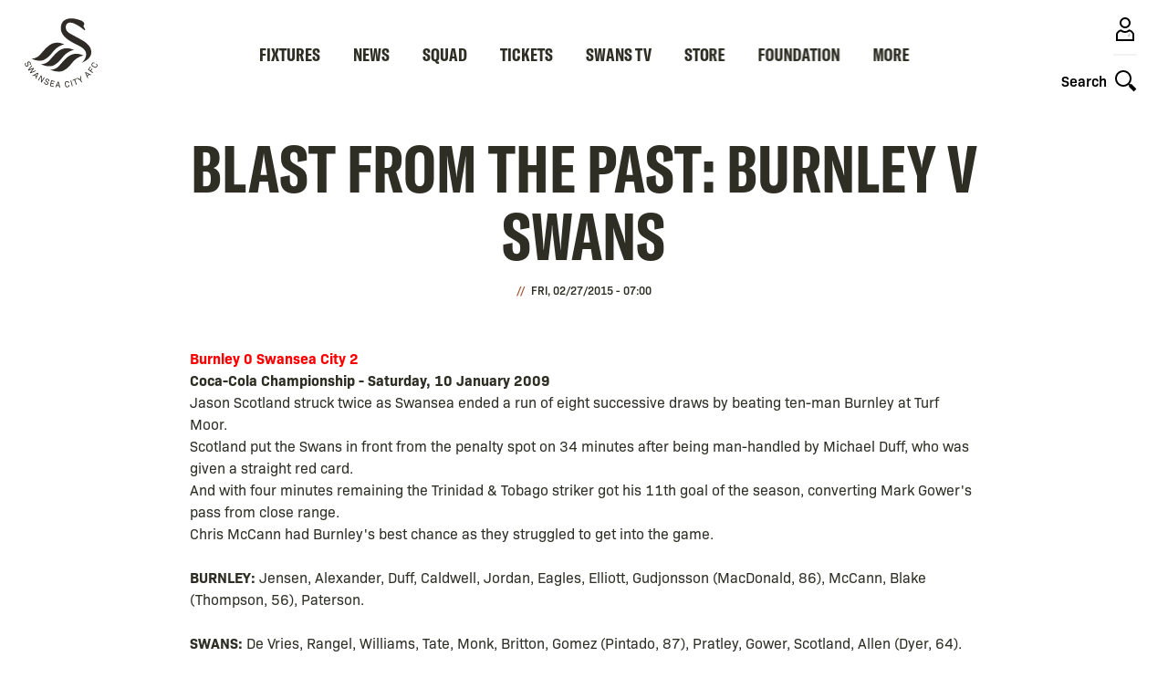

--- FILE ---
content_type: text/html; charset=UTF-8
request_url: https://www.swanseacity.com/news/blast-past-burnley-v-swans-0
body_size: 24765
content:
<!DOCTYPE html>
<html lang="en" dir="ltr" prefix="og: https://ogp.me/ns#">
  <head>
    <meta charset="utf-8" />
<script async="async" src="https://pagead2.googlesyndication.com/tag/js/gpt.js"></script>
<script type="text/javascript">window.ClubcastRegistry = window.ClubcastRegistry || [];</script>
<meta name="apple-itunes-app" content="app-id=1236750885" />
<script type="text/javascript">(function(w,d,s,l,i){w[l]=w[l]||[];var f=d.getElementsByTagName(s)[0],e=d.createElement(s);e.async=true;
e.src='https://api.clubcast.co.uk/analytics/cda.js?id='+i;f.parentNode.insertBefore(e,f);w.cde=w.cde||[];})
(window,document,'script','cda','scf');</script>
<meta name="description" content=". . . Swans secure victory at Turf Moor in 2009" />
<link rel="canonical" href="https://www.swanseacity.com/news/blast-past-burnley-v-swans-0" />
<meta property="og:url" content="https://www.swanseacity.com/news/blast-past-burnley-v-swans-0" />
<meta property="og:title" content="BLAST FROM THE PAST: Burnley v Swans | Swansea" />
<meta property="og:description" content=". . . Swans secure victory at Turf Moor in 2009" />
<meta name="twitter:card" content="summary_large_image" />
<meta name="twitter:title" content="BLAST FROM THE PAST: Burnley v Swans | Swansea" />
<meta name="twitter:description" content=". . . Swans secure victory at Turf Moor in 2009" />
<meta name="facebook-domain-verification" content="zybpo4t5sw6fumsezmnyg3mx7te31" />
<meta name="google-site-verification" content="OAV9T3kq0FwSVZT6J5COGYzE3XgpdYuihaOI41v13us" />
<meta name="msapplication-TileColor" content="#2e2a25" />
<meta name="theme-color" content="#2e2a25" />
<meta name="Generator" content="Drupal 10 (https://www.drupal.org)" />
<meta name="MobileOptimized" content="width" />
<meta name="HandheldFriendly" content="true" />
<meta name="viewport" content="width=device-width, initial-scale=1.0" />
<style type="text/css">#m-ad-slot-41120 { width: 300px; height: 250px; }</style>
<style type="text/css">#m-ad-slot-41119 { width: 300px; height: 250px; }</style>
<style type="text/css">#m-ad-slot-41118 { width: 300px; height: 250px; }</style>
<style type="text/css">#m-ad-slot-40944 { width: 300px; height: 250px; }</style>
<style type="text/css">#m-ad-slot-40943 { width: 300px; height: 250px; }</style>
<style type="text/css">#m-ad-slot-40942 { width: 300px; height: 250px; }</style>
<link rel="manifest" href="/site.webmanifest" />
<link rel="apple-touch-icon" sizes="180x180" href="https://cdn.swanseacity.com/sites/default/files/favicons/apple-touch-icon.png" />
<link rel="icon" type="image/png" sizes="32x32" href="https://cdn.swanseacity.com/sites/default/files/favicons/favicon-32x32.png" />
<link rel="icon" type="image/png" sizes="16x16" href="https://cdn.swanseacity.com/sites/default/files/favicons/favicon-16x16.png" />
<link rel="manifest" href="https://cdn.swanseacity.com/sites/default/files/favicons/site.webmanifest" />
<link rel="mask-icon" href="https://cdn.swanseacity.com/sites/default/files/favicons/safari-pinned-tab.svg" color="#2e2a25" />
<link rel="alternate" hreflang="en" href="https://www.swanseacity.com/news/blast-past-burnley-v-swans-0" />
<script>(function(w,d,s,l,i){w[l]=w[l]||[];w[l].push({'gtm.start':new Date().getTime(),event:'gtm.js'});var f=d.getElementsByTagName(s)[0];var j=d.createElement(s);var dl=l!='dataLayer'?'&l='+l:'';j.src='https://www.googletagmanager.com/gtm.js?id='+i+dl+'';j.async=true;f.parentNode.insertBefore(j,f);})(window,document,'script','dataLayer','GTM-W8MRJNL');</script>

    <title>BLAST FROM THE PAST: Burnley v Swans | Swansea</title>
    <link rel="stylesheet" media="all" href="/sites/default/files/css/css_HgNyKfV7bOgYswRVHOaKxpvmAqdGWbkWTRk_pR-E3oU.css?delta=0&amp;language=en&amp;theme=swansea&amp;include=[base64]" />
<link rel="stylesheet" media="all" href="/sites/default/files/css/css_65IA831Cx9iDb_2UZdLbqvMS_4U8c7MSZwGkPvbJu4A.css?delta=1&amp;language=en&amp;theme=swansea&amp;include=[base64]" />
<link rel="stylesheet" media="all" href="/themes/custom/clubcast/css/node_article_full.31d6cfe0d16ae931b73c.css?t96xax" />
<link rel="stylesheet" media="all" href="https://use.typekit.net/grl5xoa.css" />
<link rel="stylesheet" media="all" href="/themes/custom/swansea/css/style.159b862eed57dea93027.css?t96xax" />
<link rel="stylesheet" media="all" href="/themes/custom/swansea/css/targeting_badge.7a2ebc0cfc31036a6c41.css?t96xax" />
<link rel="stylesheet" media="all" href="/themes/custom/clubcast/css/related_news.ac6d200fcad604cc2e0a.css?t96xax" />
<link rel="stylesheet" media="all" href="/themes/custom/swansea/css/textarea.9600e3ef2db9514fa689.css?t96xax" />
<link rel="stylesheet" media="all" href="/themes/custom/swansea/css/cookie_consent.c2c9ab90b446f644adcf.css?t96xax" />
<link rel="stylesheet" media="all" href="/sites/default/files/css/css_O9KkG1eauTR0rvZoWERcSTEfApY-OEPdFUHSpbvyQlg.css?delta=9&amp;language=en&amp;theme=swansea&amp;include=[base64]" />

    <script src="/sites/default/files/asset_injector/js/migrated_header_scripts_0-b0890c5856b4bdfa9a4cbefc5262078f.js?t96xax"></script>
<script src="/sites/default/files/js/js_qCnU-VuBk2QjNqz-iU9jPzQqPCyf1OSAujZuCYWtFcI.js?scope=header&amp;delta=1&amp;language=en&amp;theme=swansea&amp;include=eJydjkEOwkAIRS_UiHohQhnUaXUwfHp_J9F0Vi50Qfi8_xYIYMm1LabpQQsOj3oNSSt8cU8LhkZ9Jvg4yXf3ZlL-dE8_uOdJ79usgqQP2gFLAfUZQN3XavRe_WqwlqMukkIZoqvFoID3T2bfWqGeX8-EcVE"></script>

  </head>
  <body class="path-node page-node-type-article">
        <a href="#main-content" class="visually-hidden focusable skip-link">
      Skip to main content
    </a>
    <noscript><iframe src="https://www.googletagmanager.com/ns.html?id=GTM-W8MRJNL" height="0" width="0" style="display:none;visibility:hidden"></iframe></noscript>
      <div class="dialog-off-canvas-main-canvas" data-off-canvas-main-canvas>
    <div class="layout-container">
  <header class="o-header" role="banner">
        <button class="m-menu-button js--toggle-nav-menu" type="button">
            <span class="m-menu-button__box">
            <span class="m-menu-button__inner"></span>
            </span>
        </button>

        <a href="https://www.swanseacity.com/">
          <img width="80" height="80" class="o-header__logo" src="/themes/custom/swansea/files/Swans-23-24-Primary-Logo-CC.svg" />
        </a>

        <div class="o-header__actions-container">
                        <a class="m-account-link" href="https://login.swanseacity.com/Auth/Login?successredirecturl=https%3A//www.swanseacity.com/sso/sa/sports_alliance/login%3Ffinally%3D/&amp;returnvisitorurl=/&amp;tenantid=Sb2TPD1vn0al-oSLohNJ0A">
                <span class="o-header__actions-label mobile-login"></span>
                <svg class="m-account-link__icon" width="40px" height="40px" viewBox="0 0 40 40" version="1.1" xmlns="http://www.w3.org/2000/svg" xmlns:xlink="http://www.w3.org/1999/xlink">
                  <title>Login</title>
                  <g id="Assets/Icon/Profile" stroke="none" stroke-width="1" fill="none" fill-rule="evenodd">
                    <g id="Swan" opacity="0.5" transform="translate(22.250000, 25.000000)" fill="#000000">
                      <path d="M2.8736132,2.50397216 C2.89799466,2.48277366 3.51548863,1.93530478 2.72083119,1.54755677 C2.21633225,1.30087748 1.86569754,1.10245184 1.7304218,0.786766008 C1.63754307,0.568224072 1.70285738,0.306712196 1.78612357,0.20804048 C1.78612357,0.20804048 2.01052215,-0.188747137 2.82478661,0.113633928 C2.82478661,0.113633928 3.13092357,0.221345247 2.965919,0.43084758 C2.965919,0.43084758 3.00837967,0.501381942 3.05134961,0.590504782 C3.08260626,0.657346913 3.07305738,0.690767978 3.0030323,0.647798037 C3.0030323,0.647798037 2.20729265,-0.0476784124 1.99352515,0.362413971 C1.99352515,0.362413971 1.91764342,0.508830065 2.01580586,0.688667225 C2.09754424,0.797970022 2.16273123,0.827635196 2.29062251,0.90192545 C2.48739301,1.00588088 2.62056799,1.0764789 2.8656558,1.21175464 C2.8656558,1.21175464 3.37913068,1.46422691 3.41471616,1.84408119 C3.43483246,2.05784869 3.33832515,2.30822021 2.8736132,2.50397216" id="Fill-14"></path>
                      <path d="M1.89379669,1.47324105 C1.89379669,1.47324105 1.73783172,1.46579293 1.46677097,1.65893485 C1.20895133,1.84615648 1.13682549,2.1055676 0.771294523,2.31723435 C0.457773103,2.49923592 0,2.2652248 0,2.2652248 C0,2.2652248 0.176081269,2.28756917 0.369223195,2.16502527 C0.567585174,2.0392984 0.841892544,1.57140349 1.19411874,1.42339592 C1.54685421,1.27487907 1.89379669,1.47324105 1.89379669,1.47324105" id="Fill-12"></path>
                      <path d="M2.43542802,1.78678157 C2.43542802,1.78678157 2.28105453,1.77933345 2.0084023,1.97247537 C1.75058266,2.159697 1.67839316,2.41910812 1.31292585,2.63077486 C0.999404432,2.81271278 0.54156767,2.57876532 0.54156767,2.57876532 C0.54156767,2.57876532 0.717712598,2.60104603 0.910790865,2.47850213 C1.1092165,2.35226599 1.38352387,1.88494401 1.73575007,1.73687278 C2.08848554,1.58835593 2.43542802,1.78678157 2.43542802,1.78678157" id="Fill-10"></path>
                      <path d="M2.97705935,2.10029026 C2.97705935,2.10029026 2.82268586,2.09284213 2.55213438,2.28598406 C2.29221399,2.47320568 2.23702148,2.71619274 1.87155418,2.92728655 C1.5579691,3.10928813 1.083199,2.89227401 1.083199,2.89227401 C1.083199,2.89227401 1.25934393,2.91461838 1.45242219,2.79201081 C1.65084783,2.66577468 1.92509154,2.1984527 2.27731774,2.05044513 C2.63011687,1.90186462 2.97705935,2.10029026 2.97705935,2.10029026" id="Fill-8"></path>
                    </g>
                    <path d="M20,7 C23.3137085,7 26,9.6862915 26,13 C26,16.3137085 23.3137085,19 20,19 C16.6862915,19 14,16.3137085 14,13 C14,9.6862915 16.6862915,7 20,7 Z M20,9 C17.790861,9 16,10.790861 16,13 C16,15.209139 17.790861,17 20,17 C22.209139,17 24,15.209139 24,13 C24,10.790861 22.209139,9 20,9 Z" id="Oval" fill="#000000" fill-rule="nonzero"></path>
                    <path d="M15.6985034,20.1804847 C16.7882868,21.3036174 18.3128189,22 20,22 C21.6871811,22 23.2117132,21.3036174 24.301845,20.1826037 C26.7568301,20.7129415 28.8509396,22.3883424 29.8889977,24.7362666 L30,25 L30,33 L10,33 L10,25 C10.9943735,22.5140662 13.1521944,20.7326702 15.6985034,20.1804847 Z M15.215,22.409 L15.1502123,22.4349094 C13.8223918,22.9727736 12.7217781,23.9774277 12.0685639,25.2735209 L12,25.415 L12,31 L28,31 L28,25.418 L27.9498447,25.3102401 C27.2996228,23.9972511 26.1923158,22.9809347 24.8569993,22.4389716 L24.784,22.411 L24.5785788,22.5611712 C23.3381292,23.4281999 21.8646562,23.9341454 20.3116222,23.9940018 L20,24 C18.3318306,24 16.7429721,23.4853898 15.4199276,22.5590966 L15.215,22.409 Z" id="Combined-Shape" fill="#000000" fill-rule="nonzero"></path>
                  </g>
                </svg>
            </a>
                        <button class="m-search-toggle js--toggle-search">
                <span class="o-header__actions-label">Search</span>
                <svg class="m-search-toggle__icon" width="40" height="40" viewBox="0 0 40 40" version="1.1" xmlns="http://www.w3.org/2000/svg" xmlns:xlink="http://www.w3.org/1999/xlink">
                    <title>Toggle Search</title>
                    <g id="Assets/Icon/Search" stroke="none" stroke-width="1" fill="none" fill-rule="evenodd">
                        <path d="M18,9 C22.9705627,9 27,13.0294373 27,18 C27,22.9705627 22.9705627,27 18,27 C13.0294373,27 9,22.9705627 9,18 C9,13.0294373 13.0294373,9 18,9 Z M18,11 C14.1340068,11 11,14.1340068 11,18 C11,21.8659932 14.1340068,25 18,25 C21.8659932,25 25,21.8659932 25,18 C25,14.1340068 21.8659932,11 18,11 Z" id="Oval" fill="#000000" fill-rule="nonzero"></path>
                        <rect id="Rectangle" fill="#000000" transform="translate(27.000000, 27.000000) rotate(-45.000000) translate(-27.000000, -27.000000) " x="26" y="23" width="2" height="8"></rect>
                        <rect id="Rectangle" fill="#000000" transform="translate(28.121320, 28.121320) rotate(-45.000000) translate(-28.121320, -28.121320) " x="26.1213203" y="24.1213203" width="4" height="8"></rect>
                    </g>
                </svg>
                                <svg class="m-search-toggle__icon--close" width="40" height="40" viewBox="0 0 40 40" version="1.1" xmlns="http://www.w3.org/2000/svg" xmlns:xlink="http://www.w3.org/1999/xlink">
                    <title>Close search</title>
                    <g id="Assets/Icon/Close" stroke="none" stroke-width="1" fill="none" fill-rule="evenodd">
                        <line x1="7" y1="20.5" x2="33" y2="20.5" id="Line" stroke="#120E0B" stroke-width="2" transform="translate(20.000000, 20.500000) rotate(45.000000) translate(-20.000000, -20.500000) "></line>
                        <line x1="7" y1="20.5" x2="33" y2="20.5" id="Line" stroke="#120E0B" stroke-width="2" transform="translate(20.000000, 20.500000) rotate(-45.000000) translate(-20.000000, -20.500000) "></line>
                    </g>
                </svg>
            </button>
        </div>

    
  </header>

    <div class="region region-primary-menu">
    <nav role="navigation" aria-labelledby="block-meganavigation-menu" id="block-meganavigation" class="block block-menu navigation menu--mega-navigation m-main-nav">
            
  <h2 class="visually-hidden" id="block-meganavigation-menu">Mega Navigation</h2>
  

        
    
          <div class="o-main-navigation">
      <div class="o-main-navigation__first-level" data-responsive-menu="small-accordion medium-dropdown large-dropdown">
        <ul class="o-main-navigation__menu no-bullet">
                                                  
                                      <li class="o-main-navigation__menu-item o-main-navigation__menu-item--has-submenu">
                                            <a href="/fixture/list/149" class="o-main-navigation__link" data-drupal-link-system-path="fixture/list/149">Fixtures</a>

                              
            <div  data-parent="Fixtures" class="o-main-navigation__second-level">
        <button class="o-main-navigation__back js--close-sub-menu">
          <svg class="o-main-navigation__back-arrow" width="12px" height="21px" viewBox="0 0 12 21" version="1.1" xmlns="http://www.w3.org/2000/svg" xmlns:xlink="http://www.w3.org/1999/xlink">
              <g stroke="none" stroke-width="1" fill="none" fill-rule="evenodd" stroke-linecap="round">
                  <g transform="translate(-347.000000, -13.000000)" stroke="#2D2D2C" stroke-width="2">
                      <polyline transform="translate(353.000000, 23.500000) rotate(-90.000000) translate(-353.000000, -23.500000) " points="362 19 353 28 344 19"></polyline>
                  </g>
              </g>
          </svg>
          Back
        </button>
        <ul class="o-main-navigation__submenu no-bullet">
          <li class="o-main-navigation__submenu-title">
            Fixtures
          </li>

                                                    
                                      <li class="o-main-navigation__submenu-item">
                                            <a href="/fixture/list/149" class="o-main-navigation__submenu-item o-main-navigation__link" data-drupal-link-system-path="fixture/list/149">Fixtures &amp; Results</a>

                                  </li>
                                      
                                      <li class="o-main-navigation__submenu-item">
                                            <a href="/table/149" class="o-main-navigation__submenu-item o-main-navigation__link" data-drupal-link-system-path="table/149">League Table</a>

                                  </li>
                                      
                                      <li class="o-main-navigation__submenu-item">
                                            <a href="/tv-selection-dates" class="o-main-navigation__submenu-item o-main-navigation__link" data-drupal-link-system-path="node/13708">TV Selection Dates</a>

                                  </li>
                </ul>
      </div>
            
                <svg class="o-main-navigation__link-arrow" width="12px" height="21px" viewBox="0 0 12 21" version="1.1" xmlns="http://www.w3.org/2000/svg" xmlns:xlink="http://www.w3.org/1999/xlink">
                    <g stroke="none" stroke-width="1" fill="none" fill-rule="evenodd" stroke-linecap="round">
                        <g transform="translate(-347.000000, -13.000000)" stroke="#2D2D2C" stroke-width="2">
                            <polyline transform="translate(353.000000, 23.500000) rotate(-90.000000) translate(-353.000000, -23.500000) " points="362 19 353 28 344 19"></polyline>
                        </g>
                    </g>
                </svg>
                                    </li>
                                      
                                      <li class="o-main-navigation__menu-item o-main-navigation__menu-item--has-submenu">
                                            <a href="/news" class="o-main-navigation__link" data-drupal-link-system-path="news">News</a>

                              
            <div  data-parent="News" class="o-main-navigation__second-level">
        <button class="o-main-navigation__back js--close-sub-menu">
          <svg class="o-main-navigation__back-arrow" width="12px" height="21px" viewBox="0 0 12 21" version="1.1" xmlns="http://www.w3.org/2000/svg" xmlns:xlink="http://www.w3.org/1999/xlink">
              <g stroke="none" stroke-width="1" fill="none" fill-rule="evenodd" stroke-linecap="round">
                  <g transform="translate(-347.000000, -13.000000)" stroke="#2D2D2C" stroke-width="2">
                      <polyline transform="translate(353.000000, 23.500000) rotate(-90.000000) translate(-353.000000, -23.500000) " points="362 19 353 28 344 19"></polyline>
                  </g>
              </g>
          </svg>
          Back
        </button>
        <ul class="o-main-navigation__submenu no-bullet">
          <li class="o-main-navigation__submenu-title">
            News
          </li>

                                                    
                                      <li class="o-main-navigation__submenu-item">
                                            <a href="/news" class="o-main-navigation__submenu-item o-main-navigation__link" data-drupal-link-system-path="news">Latest news</a>

                                  </li>
                                      
                                      <li class="o-main-navigation__submenu-item">
                                            <a href="/news?category=1814" class="o-main-navigation__submenu-item o-main-navigation__link" data-drupal-link-query="{&quot;category&quot;:&quot;1814&quot;}" data-drupal-link-system-path="news">Men&#039;s</a>

                                  </li>
                                      
                                      <li class="o-main-navigation__submenu-item">
                                            <a href="/news?category=1578" class="o-main-navigation__submenu-item o-main-navigation__link" data-drupal-link-query="{&quot;category&quot;:&quot;1578&quot;}" data-drupal-link-system-path="news">Women&#039;s</a>

                                  </li>
                                      
                                      <li class="o-main-navigation__submenu-item">
                                            <a href="/news?category=1568" class="o-main-navigation__submenu-item o-main-navigation__link" data-drupal-link-query="{&quot;category&quot;:&quot;1568&quot;}" data-drupal-link-system-path="news">Club</a>

                                  </li>
                                      
                                      <li class="o-main-navigation__submenu-item">
                                            <a href="/news?category=1579" class="o-main-navigation__submenu-item o-main-navigation__link" data-drupal-link-query="{&quot;category&quot;:&quot;1579&quot;}" data-drupal-link-system-path="news">Ticketing</a>

                                  </li>
                                      
                                      <li class="o-main-navigation__submenu-item">
                                            <a href="/news?category=1573" class="o-main-navigation__submenu-item o-main-navigation__link" data-drupal-link-query="{&quot;category&quot;:&quot;1573&quot;}" data-drupal-link-system-path="news">Academy</a>

                                  </li>
                </ul>
      </div>
            
                <svg class="o-main-navigation__link-arrow" width="12px" height="21px" viewBox="0 0 12 21" version="1.1" xmlns="http://www.w3.org/2000/svg" xmlns:xlink="http://www.w3.org/1999/xlink">
                    <g stroke="none" stroke-width="1" fill="none" fill-rule="evenodd" stroke-linecap="round">
                        <g transform="translate(-347.000000, -13.000000)" stroke="#2D2D2C" stroke-width="2">
                            <polyline transform="translate(353.000000, 23.500000) rotate(-90.000000) translate(-353.000000, -23.500000) " points="362 19 353 28 344 19"></polyline>
                        </g>
                    </g>
                </svg>
                                    </li>
                                      
                                      <li class="o-main-navigation__menu-item o-main-navigation__menu-item--has-submenu">
                                            <a href="/players/149" class="o-main-navigation__link" data-drupal-link-system-path="players/149">Squad</a>

                              
            <div  data-parent="Squad" class="o-main-navigation__second-level">
        <button class="o-main-navigation__back js--close-sub-menu">
          <svg class="o-main-navigation__back-arrow" width="12px" height="21px" viewBox="0 0 12 21" version="1.1" xmlns="http://www.w3.org/2000/svg" xmlns:xlink="http://www.w3.org/1999/xlink">
              <g stroke="none" stroke-width="1" fill="none" fill-rule="evenodd" stroke-linecap="round">
                  <g transform="translate(-347.000000, -13.000000)" stroke="#2D2D2C" stroke-width="2">
                      <polyline transform="translate(353.000000, 23.500000) rotate(-90.000000) translate(-353.000000, -23.500000) " points="362 19 353 28 344 19"></polyline>
                  </g>
              </g>
          </svg>
          Back
        </button>
        <ul class="o-main-navigation__submenu no-bullet">
          <li class="o-main-navigation__submenu-title">
            Squad
          </li>

                                                    
                                      <li class="o-main-navigation__submenu-item">
                                            <a href="/players/149" class="o-main-navigation__submenu-item o-main-navigation__link" data-drupal-link-system-path="players/149">First team</a>

                                  </li>
                                      
                                      <li class="o-main-navigation__submenu-item">
                                            <a href="/players/1293" class="o-main-navigation__submenu-item o-main-navigation__link" data-drupal-link-system-path="players/1293">U21s</a>

                                  </li>
                                      
                                      <li class="o-main-navigation__submenu-item">
                                            <a href="/players/226" class="o-main-navigation__submenu-item o-main-navigation__link" data-drupal-link-system-path="players/226">U18s</a>

                                  </li>
                                      
                                      <li class="o-main-navigation__submenu-item">
                                            <a href="/players/259" class="o-main-navigation__submenu-item o-main-navigation__link" data-drupal-link-system-path="players/259">Women</a>

                                  </li>
                </ul>
      </div>
            
                <svg class="o-main-navigation__link-arrow" width="12px" height="21px" viewBox="0 0 12 21" version="1.1" xmlns="http://www.w3.org/2000/svg" xmlns:xlink="http://www.w3.org/1999/xlink">
                    <g stroke="none" stroke-width="1" fill="none" fill-rule="evenodd" stroke-linecap="round">
                        <g transform="translate(-347.000000, -13.000000)" stroke="#2D2D2C" stroke-width="2">
                            <polyline transform="translate(353.000000, 23.500000) rotate(-90.000000) translate(-353.000000, -23.500000) " points="362 19 353 28 344 19"></polyline>
                        </g>
                    </g>
                </svg>
                                    </li>
                                      
                                      <li class="o-main-navigation__menu-item o-main-navigation__menu-item--has-submenu">
                                            <a href="https://www.eticketing.co.uk/swanstickets/" class="o-main-navigation__link">Tickets</a>

                              
            <div  data-parent="Tickets" class="o-main-navigation__second-level">
        <button class="o-main-navigation__back js--close-sub-menu">
          <svg class="o-main-navigation__back-arrow" width="12px" height="21px" viewBox="0 0 12 21" version="1.1" xmlns="http://www.w3.org/2000/svg" xmlns:xlink="http://www.w3.org/1999/xlink">
              <g stroke="none" stroke-width="1" fill="none" fill-rule="evenodd" stroke-linecap="round">
                  <g transform="translate(-347.000000, -13.000000)" stroke="#2D2D2C" stroke-width="2">
                      <polyline transform="translate(353.000000, 23.500000) rotate(-90.000000) translate(-353.000000, -23.500000) " points="362 19 353 28 344 19"></polyline>
                  </g>
              </g>
          </svg>
          Back
        </button>
        <ul class="o-main-navigation__submenu no-bullet">
          <li class="o-main-navigation__submenu-title">
            Tickets
          </li>

                                                    
                                      <li class="o-main-navigation__submenu-item">
                                            <a href="https://www.eticketing.co.uk/swanstickets/?utm_source=Website&amp;utm_medium=Referral&amp;utm_campaign=Tickets&amp;utm_content=MenuLink" class="o-main-navigation__submenu-item o-main-navigation__link">Purchase Tickets</a>

                                  </li>
                                      
                                      <li class="o-main-navigation__submenu-item">
                                            <a href="/season-tickets" class="o-main-navigation__submenu-item o-main-navigation__link" data-drupal-link-system-path="node/20377">Season Tickets</a>

                                  </li>
                                      
                                      <li class="o-main-navigation__submenu-item">
                                            <a href="/ticketing-information" class="o-main-navigation__submenu-item o-main-navigation__link" data-drupal-link-system-path="node/21569">Ticketing Information</a>

                                  </li>
                                      
                                      <li class="o-main-navigation__submenu-item">
                                            <a href="/memberships" class="o-main-navigation__submenu-item o-main-navigation__link" data-drupal-link-system-path="node/116">Memberships</a>

                                  </li>
                                      
                                      <li class="o-main-navigation__submenu-item">
                                            <a href="/hospitality" class="o-main-navigation__submenu-item o-main-navigation__link" data-drupal-link-system-path="node/117">Hospitality</a>

                                  </li>
                                      
                                      <li class="o-main-navigation__submenu-item">
                                            <a href="/club/stadium-tours" class="o-main-navigation__submenu-item o-main-navigation__link" data-drupal-link-system-path="node/13514">Stadium Tours</a>

                                  </li>
                                      
                                      <li class="o-main-navigation__submenu-item">
                                            <a href="/junior-jacks" class="o-main-navigation__submenu-item o-main-navigation__link" data-drupal-link-system-path="node/24432">For Junior Jacks</a>

                                  </li>
                </ul>
      </div>
            
                <svg class="o-main-navigation__link-arrow" width="12px" height="21px" viewBox="0 0 12 21" version="1.1" xmlns="http://www.w3.org/2000/svg" xmlns:xlink="http://www.w3.org/1999/xlink">
                    <g stroke="none" stroke-width="1" fill="none" fill-rule="evenodd" stroke-linecap="round">
                        <g transform="translate(-347.000000, -13.000000)" stroke="#2D2D2C" stroke-width="2">
                            <polyline transform="translate(353.000000, 23.500000) rotate(-90.000000) translate(-353.000000, -23.500000) " points="362 19 353 28 344 19"></polyline>
                        </g>
                    </g>
                </svg>
                                    </li>
                                      
                                      <li class="o-main-navigation__menu-item o-main-navigation__menu-item--has-submenu">
                                            <a href="/swans-tv" class="o-main-navigation__link" data-drupal-link-system-path="node/13707">Swans TV</a>

                              
            <div  data-parent="Swans TV" class="o-main-navigation__second-level">
        <button class="o-main-navigation__back js--close-sub-menu">
          <svg class="o-main-navigation__back-arrow" width="12px" height="21px" viewBox="0 0 12 21" version="1.1" xmlns="http://www.w3.org/2000/svg" xmlns:xlink="http://www.w3.org/1999/xlink">
              <g stroke="none" stroke-width="1" fill="none" fill-rule="evenodd" stroke-linecap="round">
                  <g transform="translate(-347.000000, -13.000000)" stroke="#2D2D2C" stroke-width="2">
                      <polyline transform="translate(353.000000, 23.500000) rotate(-90.000000) translate(-353.000000, -23.500000) " points="362 19 353 28 344 19"></polyline>
                  </g>
              </g>
          </svg>
          Back
        </button>
        <ul class="o-main-navigation__submenu no-bullet">
          <li class="o-main-navigation__submenu-title">
            Swans TV
          </li>

                                                    
                                      <li class="o-main-navigation__submenu-item">
                                            <a href="/video/packages" class="o-main-navigation__submenu-item o-main-navigation__link" data-drupal-link-system-path="video/packages">Streaming Passes</a>

                                  </li>
                                      
                                      <li class="o-main-navigation__submenu-item">
                                            <a href="/swans-tv" class="o-main-navigation__submenu-item o-main-navigation__link" data-drupal-link-system-path="node/13707">Latest Videos</a>

                                  </li>
                                      
                                      <li class="o-main-navigation__submenu-item">
                                            <a href="/video-matchday" class="o-main-navigation__submenu-item o-main-navigation__link" data-drupal-link-system-path="node/29473">Matchday</a>

                                  </li>
                                      
                                      <li class="o-main-navigation__submenu-item">
                                            <a href="/video-features" class="o-main-navigation__submenu-item o-main-navigation__link" data-drupal-link-system-path="node/29476">Features</a>

                                  </li>
                                      
                                      <li class="o-main-navigation__submenu-item">
                                            <a href="/video-archive" class="o-main-navigation__submenu-item o-main-navigation__link" data-drupal-link-system-path="node/29477">From The Archive</a>

                                  </li>
                                      
                                      <li class="o-main-navigation__submenu-item">
                                            <a href="/video-women" class="o-main-navigation__submenu-item o-main-navigation__link" data-drupal-link-system-path="node/29565">Women</a>

                                  </li>
                                      
                                      <li class="o-main-navigation__submenu-item">
                                            <a href="/video-academy" class="o-main-navigation__submenu-item o-main-navigation__link" data-drupal-link-system-path="node/29562">Academy</a>

                                  </li>
                                      
                                      <li class="o-main-navigation__submenu-item">
                                            <a href="/podcast" class="o-main-navigation__submenu-item o-main-navigation__link" data-drupal-link-system-path="node/22505">Podcast</a>

                                  </li>
                </ul>
      </div>
            
                <svg class="o-main-navigation__link-arrow" width="12px" height="21px" viewBox="0 0 12 21" version="1.1" xmlns="http://www.w3.org/2000/svg" xmlns:xlink="http://www.w3.org/1999/xlink">
                    <g stroke="none" stroke-width="1" fill="none" fill-rule="evenodd" stroke-linecap="round">
                        <g transform="translate(-347.000000, -13.000000)" stroke="#2D2D2C" stroke-width="2">
                            <polyline transform="translate(353.000000, 23.500000) rotate(-90.000000) translate(-353.000000, -23.500000) " points="362 19 353 28 344 19"></polyline>
                        </g>
                    </g>
                </svg>
                                    </li>
                                      
                                      <li class="o-main-navigation__menu-item">
                                            <a href="https://www.store.swanseacity.com" class="o-main-navigation__link">Store</a>

                                  </li>
                                      
                                      <li class="o-main-navigation__menu-item">
                                            <a href="/swansea-city-afc-foundation" class="o-main-navigation__link">Foundation</a>

                                  </li>
                                      
                                      <li class="o-main-navigation__menu-item o-main-navigation__menu-item--has-submenu">
                                            <a href="" class="o-main-navigation__link">More</a>

                              
            <div  data-parent="More" class="o-main-navigation__second-level">
        <button class="o-main-navigation__back js--close-sub-menu">
          <svg class="o-main-navigation__back-arrow" width="12px" height="21px" viewBox="0 0 12 21" version="1.1" xmlns="http://www.w3.org/2000/svg" xmlns:xlink="http://www.w3.org/1999/xlink">
              <g stroke="none" stroke-width="1" fill="none" fill-rule="evenodd" stroke-linecap="round">
                  <g transform="translate(-347.000000, -13.000000)" stroke="#2D2D2C" stroke-width="2">
                      <polyline transform="translate(353.000000, 23.500000) rotate(-90.000000) translate(-353.000000, -23.500000) " points="362 19 353 28 344 19"></polyline>
                  </g>
              </g>
          </svg>
          Back
        </button>
        <ul class="o-main-navigation__submenu no-bullet">
          <li class="o-main-navigation__submenu-title">
            More
          </li>

                                                    
                                      <li class="o-main-navigation__submenu-item">
                                            <a href="https://stadium.swanseacity.com/" class="o-main-navigation__submenu-item o-main-navigation__link">Events</a>

                                  </li>
                                      
                                      <li class="o-main-navigation__submenu-item">
                                            <a href="/matchday" class="o-main-navigation__submenu-item o-main-navigation__link" data-drupal-link-system-path="node/21869">Matchday</a>

                                  </li>
                                      
                                      <li class="o-main-navigation__submenu-item">
                                            <a href="/commercial" class="o-main-navigation__submenu-item o-main-navigation__link" data-drupal-link-system-path="node/13549">Commercial</a>

                                  </li>
                                      
                                      <li class="o-main-navigation__submenu-item">
                                            <a href="/club" class="o-main-navigation__submenu-item o-main-navigation__link" data-drupal-link-system-path="node/129">Club</a>

                                  </li>
                                      
                                      <li class="o-main-navigation__submenu-item">
                                            <a href="/fans" class="o-main-navigation__submenu-item o-main-navigation__link" data-drupal-link-system-path="node/13557">Fans</a>

                                  </li>
                                      
                                      <li class="o-main-navigation__submenu-item">
                                            <a href="/youth" class="o-main-navigation__submenu-item o-main-navigation__link" data-drupal-link-system-path="node/13561">Youth </a>

                                  </li>
                                      
                                      <li class="o-main-navigation__submenu-item">
                                            <a href="/vacancies" class="o-main-navigation__submenu-item o-main-navigation__link" data-drupal-link-system-path="node/17921">Vacancies</a>

                                  </li>
                </ul>
      </div>
            
                <svg class="o-main-navigation__link-arrow" width="12px" height="21px" viewBox="0 0 12 21" version="1.1" xmlns="http://www.w3.org/2000/svg" xmlns:xlink="http://www.w3.org/1999/xlink">
                    <g stroke="none" stroke-width="1" fill="none" fill-rule="evenodd" stroke-linecap="round">
                        <g transform="translate(-347.000000, -13.000000)" stroke="#2D2D2C" stroke-width="2">
                            <polyline transform="translate(353.000000, 23.500000) rotate(-90.000000) translate(-353.000000, -23.500000) " points="362 19 353 28 344 19"></polyline>
                        </g>
                    </g>
                </svg>
                                    </li>
                </ul>
      </div>
              </div>
            


  </nav>
<div class="views-exposed-form m-form-exposed o-header-search m-search block block-views block-views-exposed-filter-blockcc-search-page-1" data-drupal-selector="views-exposed-form-cc-search-page-1" id="block-swansea-exposedformcc-searchpage-1">
  
    
      <form action="/search" method="get" id="views-exposed-form-cc-search-page-1" accept-charset="UTF-8">
  <div class="form--inline clearfix">
  <div class="js-form-item form-item js-form-type-textfield form-type-textfield js-form-item-results-for form-item-results-for">
      <label for="edit-results-for">Search</label>
        <input data-drupal-selector="edit-results-for" type="text" id="edit-results-for" name="results_for" value="" size="30" maxlength="128" class="form-text" />

        </div>
<div data-drupal-selector="edit-actions" class="form-actions js-form-wrapper form-wrapper" id="edit-actions"><input data-drupal-selector="edit-submit-cc-search" type="submit" id="edit-submit-cc-search" value="Apply" class="button js-form-submit form-submit" />
</div>

</div>

</form>

  </div>

  </div>

  

  

    <div class="region region-highlighted">
    <div data-drupal-messages-fallback class="hidden"></div>

  </div>


  

  <main role="main">
    <a id="main-content" tabindex="-1"></a>
    <div class="layout-content">
        <div class="region region-content">
    <div id="block-swansea-content" class="block block-system block-system-main-block">
  
    
      

<article class="node node--type-article node--promoted node--view-mode-full">
  
  <div class="grid-container full">
    <div class="grid-x grid-padding-x">
      <div class="cell small-12 large-10 large-offset-1">
        <div class="o-article-header">
          <h1 class="o-article-header__title text-uppercase">
  <div class="field field--name-field-display-title field--type-string field--label-hidden field__item">
          BLAST FROM THE PAST: Burnley v Swans
      </div>
</h1>
          <div class="o-article-header__date">
            <span class="js--reltime" data-timestamp="1425020400">Fri, 02/27/2015 - 07:00</span>
          </div>
                  </div>
        <div class="grid-x">
          <div class="cell small-12 large-10 large-offset-1">
            <!-- Article Start -->
            <div class="o-article-copy">
              <!-- Article Start -->
      <div class="field field--name-field-content field--type-entity-reference-revisions field--label-hidden field__items">
              <div class="field__item">  <div class="m-textarea paragraph paragraph--type--textarea paragraph--view-mode--default">
          
  <div class="clearfix text-formatted field field--name-field-main-text field--type-text-long field--label-hidden field__items">
        <div class="field__item"><div><br></div><div><strong><span style="color: rgb(255, 0, 0);">Burnley 0 Swansea City 2</span></strong></div><div><strong>Coca-Cola Championship - Saturday, 10 January 2009</strong></div><div>Jason Scotland struck twice as Swansea ended a run of eight successive draws by beating ten-man Burnley at Turf Moor.</div><div>Scotland put the Swans in front from the penalty spot on 34 minutes after being man-handled by Michael Duff, who was given a straight red card.</div><div>And with four minutes remaining the Trinidad &amp; Tobago striker got his 11th goal of the season, converting Mark Gower's pass from close range.</div><div>Chris McCann had Burnley's best chance as they struggled to get into the game.</div><div><br></div><div><strong>BURNLEY:</strong> Jensen, Alexander, Duff, Caldwell, Jordan, Eagles, Elliott, Gudjonsson (MacDonald, 86), McCann, Blake (Thompson, 56), Paterson.</div><div><br></div><div><strong>SWANS:</strong> De Vries, Rangel, Williams, Tate, Monk, Britton, Gomez (Pintado, 87), Pratley, Gower, Scotland, Allen (Dyer, 64).</div><div><br></div><div><strong>Attendance:</strong> 13,740</div><div><br></div><div> <br></div><div><br></div><div> <br></div></div>
  </div>
      </div>
</div>
          </div>
  <!-- Article End -->

            </div>
            <!-- Article End -->
          </div>
        </div>
      </div>
    </div>
  </div>
    <div class="o-article-footer o-article-footer__tag-wrapper">
          <div class="o-article-footer__tag field__item">Club</div>
          <div class="o-article-footer__tag field__item">Home</div>
      </div>
  </article>
          <div class="field field--name-field-show-related-news field--type-boolean field--label-hidden field__items">
    <div class="o-related-news__title">
    <h5 class="text-uppercase text-center secondary-color">Related News</h5>
  </div>
              <div class="field__item">
        <div class="views-element-container"><div class="o-related-news view view-cc-news view-id-cc_news view-display-id-block_4 js-view-dom-id-d27e00f5f789bd3db16aa1c24cd738ed08f994e3f0fb597970a1a8646b69e482">
  
    
      
      <div class="view-content">
      <div class="o-related-news__glide glide">
  <div class="glide__track" data-glide-el="track">
    <div class="glide__slides">
                      <div class="o-related-news__article glide__slide">
<article class="node node--type-article node--promoted node--view-mode-teaser">
  <a href="https://www.swanseacity.com/news/swansea-city-saddened-passing-former-manager-and-player-terry-yorath">
    <div class="m-content-card m-content-card--related">
      <div class="m-content-card__thumbnail">
        
            <img loading="lazy" style="object-fit: cover; object-position: 50% 50%; font-family: &#039;object-fit:cover;object-position:50% 50%&#039;" srcset="https://cdn.swanseacity.com/sites/default/files/styles/cc_320x180/public/archive/ty.jpg?itok=3tHejyO1 320w, https://cdn.swanseacity.com/sites/default/files/styles/cc_640x360/public/archive/ty.jpg?itok=qLgfNvBK 640w, https://cdn.swanseacity.com/sites/default/files/styles/cc_960x540/public/archive/ty.jpg?itok=9A-oYKjY 960w, https://cdn.swanseacity.com/sites/default/files/styles/cc_1280x720/public/archive/ty.jpg?itok=3YdAu9M1 1280w, https://cdn.swanseacity.com/sites/default/files/styles/cc_1600x900/public/archive/ty.jpg?itok=0Hx1FoZY 1600w, https://cdn.swanseacity.com/sites/default/files/styles/cc_2000x1125/public/archive/ty.jpg?itok=Gkc9YkzO 2000w" sizes="33.33vw" width="960" height="540" src="https://cdn.swanseacity.com/sites/default/files/styles/cc_960x540/public/archive/ty.jpg?itok=9A-oYKjY" />



      </div>
      <div class="m-content-card__textarea">
                  <span class="m-article__category">
          Club
        </span>
                <h5 class="m-content-card__title">
          Swansea City saddened by passing of former manager and player Terry Yorath
        </h5>
        <p class="m-content-card__summary">
          Swansea City is deeply saddened to learn of the passing of former manager and player Terry Yorath at the age of 75.
        </p>
      </div>
      <div class="m-content-card__textarea-bottom">
        <div class="o-article-header__date ">
          <span class="js--reltime" data-timestamp="1767870000">8th January</span>
        </div>
      </div>
    </div>
  </a>
</article>
</div>
                      <div class="o-related-news__article glide__slide">
<article class="node node--type-article node--promoted node--view-mode-teaser">
  <a href="https://www.swanseacity.com/news/merry-christmas-jack-army">
    <div class="m-content-card m-content-card--related">
      <div class="m-content-card__thumbnail">
        
            <img loading="lazy" style="object-fit: cover; object-position: 49% 18%; font-family: &#039;object-fit:cover;object-position:49% 18%&#039;" srcset="https://cdn.swanseacity.com/sites/default/files/styles/cc_320x180/public/2025-12/2025-26-Nadolig%20Llawen-Web-16x9.jpg?h=6f5ac03c&amp;itok=ySEX9YiS 320w, https://cdn.swanseacity.com/sites/default/files/styles/cc_640x360/public/2025-12/2025-26-Nadolig%20Llawen-Web-16x9.jpg?h=6f5ac03c&amp;itok=OHOYUDkt 640w, https://cdn.swanseacity.com/sites/default/files/styles/cc_960x540/public/2025-12/2025-26-Nadolig%20Llawen-Web-16x9.jpg?h=6f5ac03c&amp;itok=cbxlTsT1 960w, https://cdn.swanseacity.com/sites/default/files/styles/cc_1280x720/public/2025-12/2025-26-Nadolig%20Llawen-Web-16x9.jpg?h=6f5ac03c&amp;itok=Z3Iw6bXp 1280w, https://cdn.swanseacity.com/sites/default/files/styles/cc_1600x900/public/2025-12/2025-26-Nadolig%20Llawen-Web-16x9.jpg?h=6f5ac03c&amp;itok=MRF3yjO0 1600w, https://cdn.swanseacity.com/sites/default/files/styles/cc_2000x1125/public/2025-12/2025-26-Nadolig%20Llawen-Web-16x9.jpg?h=6f5ac03c&amp;itok=d49Z52A5 2000w" sizes="33.33vw" width="960" height="540" src="https://cdn.swanseacity.com/sites/default/files/styles/cc_960x540/public/2025-12/2025-26-Nadolig%20Llawen-Web-16x9.jpg?h=6f5ac03c&amp;itok=cbxlTsT1" alt="Nadolig Llawen" />



      </div>
      <div class="m-content-card__textarea">
                  <span class="m-article__category">
          Club
        </span>
                <h5 class="m-content-card__title">
          Merry Christmas Jack Army!
        </h5>
        <p class="m-content-card__summary">
          Everyone at Swansea City wishes all our fans around the world a very Merry Christmas and Happy New Year in 2026.
        </p>
      </div>
      <div class="m-content-card__textarea-bottom">
        <div class="o-article-header__date ">
          <span class="js--reltime" data-timestamp="1766620860">Thu, 12/25/2025 - 00:01</span>
        </div>
      </div>
    </div>
  </a>
</article>
</div>
                      <div class="o-related-news__article glide__slide">
<article class="node node--type-article node--promoted node--view-mode-teaser">
  <a href="https://www.swanseacity.com/news/ownership-update-christmas-2025">
    <div class="m-content-card m-content-card--related">
      <div class="m-content-card__thumbnail">
        
            <img loading="lazy" style="object-fit: cover; object-position: 50% 50%; font-family: &#039;object-fit:cover;object-position:50% 50%&#039;" srcset="https://cdn.swanseacity.com/sites/default/files/styles/cc_320x180/public/2025-08/Announcment-Web-Home-25-26-16x9-V01.jpg?h=d1cb525d&amp;itok=r6T0vORW 320w, https://cdn.swanseacity.com/sites/default/files/styles/cc_640x360/public/2025-08/Announcment-Web-Home-25-26-16x9-V01.jpg?h=d1cb525d&amp;itok=1lU-QpfS 640w, https://cdn.swanseacity.com/sites/default/files/styles/cc_960x540/public/2025-08/Announcment-Web-Home-25-26-16x9-V01.jpg?h=d1cb525d&amp;itok=1V4rrLOp 960w, https://cdn.swanseacity.com/sites/default/files/styles/cc_1280x720/public/2025-08/Announcment-Web-Home-25-26-16x9-V01.jpg?h=d1cb525d&amp;itok=cnfaLa3c 1280w, https://cdn.swanseacity.com/sites/default/files/styles/cc_1600x900/public/2025-08/Announcment-Web-Home-25-26-16x9-V01.jpg?h=d1cb525d&amp;itok=WOGxwr4P 1600w, https://cdn.swanseacity.com/sites/default/files/styles/cc_2000x1125/public/2025-08/Announcment-Web-Home-25-26-16x9-V01.jpg?h=d1cb525d&amp;itok=ID430fZP 2000w" sizes="33.33vw" width="960" height="540" src="https://cdn.swanseacity.com/sites/default/files/styles/cc_960x540/public/2025-08/Announcment-Web-Home-25-26-16x9-V01.jpg?h=d1cb525d&amp;itok=1V4rrLOp" alt="2025-26 crest" />



      </div>
      <div class="m-content-card__textarea">
                  <span class="m-article__category">
          Club
        </span>
                <h5 class="m-content-card__title">
          Ownership update | Christmas 2025
        </h5>
        <p class="m-content-card__summary">
          Swansea City owners Brett Cravatt and Jason Cohen provide an update to supporters as 2025 draws to a close, and wish everyone in the Jack Army a Merry Christmas and a Happy New Year.
        </p>
      </div>
      <div class="m-content-card__textarea-bottom">
        <div class="o-article-header__date ">
          <span class="js--reltime" data-timestamp="1766519940">Tue, 12/23/2025 - 19:59</span>
        </div>
      </div>
    </div>
  </a>
</article>
</div>
                      <div class="o-related-news__article glide__slide">
<article class="node node--type-article node--promoted node--view-mode-teaser">
  <a href="https://www.swanseacity.com/news/swansea-city-saddened-passing-former-player-robin-turner">
    <div class="m-content-card m-content-card--related">
      <div class="m-content-card__thumbnail">
        
            <img loading="lazy" style="object-fit: cover; object-position: 50% 50%; font-family: &#039;object-fit:cover;object-position:50% 50%&#039;" srcset="https://cdn.swanseacity.com/sites/default/files/styles/cc_320x180/public/2025-08/Announcment-Web-Home-25-26-16x9-V01.jpg?h=d1cb525d&amp;itok=r6T0vORW 320w, https://cdn.swanseacity.com/sites/default/files/styles/cc_640x360/public/2025-08/Announcment-Web-Home-25-26-16x9-V01.jpg?h=d1cb525d&amp;itok=1lU-QpfS 640w, https://cdn.swanseacity.com/sites/default/files/styles/cc_960x540/public/2025-08/Announcment-Web-Home-25-26-16x9-V01.jpg?h=d1cb525d&amp;itok=1V4rrLOp 960w, https://cdn.swanseacity.com/sites/default/files/styles/cc_1280x720/public/2025-08/Announcment-Web-Home-25-26-16x9-V01.jpg?h=d1cb525d&amp;itok=cnfaLa3c 1280w, https://cdn.swanseacity.com/sites/default/files/styles/cc_1600x900/public/2025-08/Announcment-Web-Home-25-26-16x9-V01.jpg?h=d1cb525d&amp;itok=WOGxwr4P 1600w, https://cdn.swanseacity.com/sites/default/files/styles/cc_2000x1125/public/2025-08/Announcment-Web-Home-25-26-16x9-V01.jpg?h=d1cb525d&amp;itok=ID430fZP 2000w" sizes="33.33vw" width="960" height="540" src="https://cdn.swanseacity.com/sites/default/files/styles/cc_960x540/public/2025-08/Announcment-Web-Home-25-26-16x9-V01.jpg?h=d1cb525d&amp;itok=1V4rrLOp" alt="2025-26 crest" />



      </div>
      <div class="m-content-card__textarea">
                  <span class="m-article__category">
          Club
        </span>
                <h5 class="m-content-card__title">
          Swansea City saddened by passing of former player Robin Turner
        </h5>
        <p class="m-content-card__summary">
          Swansea City is deeply saddened to learn of the passing of former player Robin Turner at the age of 70.
        </p>
      </div>
      <div class="m-content-card__textarea-bottom">
        <div class="o-article-header__date ">
          <span class="js--reltime" data-timestamp="1766439900">Mon, 12/22/2025 - 21:45</span>
        </div>
      </div>
    </div>
  </a>
</article>
</div>
          </div>
  </div>
  <div class="glide__arrows" data-glide-el="controls">
    <button class="glide__arrow glide__arrow--left" data-glide-dir="<"></button>
    <button class="glide__arrow glide__arrow--right" data-glide-dir=">"></button>
  </div>
  <div class="glide__bullets" data-glide-el="controls[nav]">
          <button class="glide__bullet" data-glide-dir="=0"></button>
          <button class="glide__bullet" data-glide-dir="=1"></button>
          <button class="glide__bullet" data-glide-dir="=2"></button>
          <button class="glide__bullet" data-glide-dir="=3"></button>
      </div>
</div>


    </div>
  
          </div>
</div>

            </div>
          </div>

  
  </div>
<div id="block-footerads-2" class="block block-block-content block-block-content9a9ef5ee-d425-4b65-a21f-2c832a61c3dc">
  
    
      <div class="m-ad-slot-group field field--name-field-cc-ad-slots field--type-entity-reference-revisions">
        <div class="m-ad-slot paragraph paragraph--type--cc-ad-slot paragraph--view-mode--default" id="m-ad-slot-40942" data-adunit="FOOTER" data-adbreakpoints="" data-adcollapse="1" data-adcollapsebf="0" data-adsizes="[[300,250]]">
          
      </div>

        <div class="m-ad-slot paragraph paragraph--type--cc-ad-slot paragraph--view-mode--default" id="m-ad-slot-40943" data-adunit="FOOTER" data-adbreakpoints="" data-adcollapse="1" data-adcollapsebf="0" data-adsizes="[[300,250]]">
          
      </div>

        <div class="m-ad-slot paragraph paragraph--type--cc-ad-slot paragraph--view-mode--default" id="m-ad-slot-40944" data-adunit="FOOTER" data-adbreakpoints="" data-adcollapse="1" data-adcollapsebf="0" data-adsizes="[[300,250]]">
          
      </div>

  </div>

  </div>
<div id="block-footerads2" class="block block-block-content block-block-content1bdd8fe0-b065-46eb-b284-dff43dc40bbf">
  
    
      <div class="m-ad-slot-group field field--name-field-cc-ad-slots field--type-entity-reference-revisions">
        <div class="m-ad-slot paragraph paragraph--type--cc-ad-slot paragraph--view-mode--default" id="m-ad-slot-41118" data-adunit="FOOTER" data-adbreakpoints="" data-adcollapse="1" data-adcollapsebf="0" data-adsizes="[[300,250]]">
          
      </div>

        <div class="m-ad-slot paragraph paragraph--type--cc-ad-slot paragraph--view-mode--default" id="m-ad-slot-41119" data-adunit="FOOTER" data-adbreakpoints="" data-adcollapse="1" data-adcollapsebf="0" data-adsizes="[[300,250]]">
          
      </div>

        <div class="m-ad-slot paragraph paragraph--type--cc-ad-slot paragraph--view-mode--default" id="m-ad-slot-41120" data-adunit="FOOTER" data-adbreakpoints="" data-adcollapse="1" data-adcollapsebf="0" data-adsizes="[[300,250]]">
          
      </div>

  </div>

  </div>

  </div>

    </div>
    
    
  </main>

      <footer role="contentinfo">
        <div class="region region-footer">
    <div id="block-calltoactionfooter" class="block block-block-content block-block-content1aa94535-bed0-4d66-93b7-f92cfc58f13e">
  
    
      
  <div class="clearfix text-formatted field field--name-body field--type-text-with-summary field--label-hidden field__items">
        <div class="field__item"><div class="o-footer__cta"><svg class="league-logo" height="141.11111mm" id="svg17250" inkscape:version="0.91 r13725" sodipodi:docname="EFL Championship badge.svg" style="height: auto" version="1.1" viewBox="0 0 416.65771 500.00001" width="117.59007mm" xmlns:cc="http://creativecommons.org/ns#" xmlns:dc="http://purl.org/dc/elements/1.1/" xmlns:inkscape="http://www.inkscape.org/namespaces/inkscape" xmlns:rdf="http://www.w3.org/1999/02/22-rdf-syntax-ns#" xmlns:sodipodi="http://sodipodi.sourceforge.net/DTD/sodipodi-0.dtd"> <defs id="defs17252" /> <sodipodi:namedview bordercolor="#666666" borderopacity="1.0" fit-margin-bottom="0" fit-margin-left="0" fit-margin-right="0" fit-margin-top="0" id="base" inkscape:current-layer="layer1" inkscape:cx="208.32887" inkscape:cy="250.00001" inkscape:document-units="px" inkscape:pageopacity="0.0" inkscape:pageshadow="2" inkscape:window-height="838" inkscape:window-maximized="1" inkscape:window-width="1600" inkscape:window-x="-8" inkscape:window-y="-8" inkscape:zoom="1.326" pagecolor="#ffffff" showgrid="false" /> <metadata id="metadata17255"> <rdf:rdf> <cc:work rdf:about> <dc:format>image/svg+xml</dc:format> <dc:type rdf:resource="http://purl.org/dc/dcmitype/StillImage" /> <dc:title /> </cc:work> </rdf:rdf> <g id="layer1" inkscape:groupmode="layer" inkscape:label="Calque 1" transform="translate(-125.38582,-340.18808)"> <g id="g24360" style="clip-rule:evenodd;fill-rule:evenodd;image-rendering:optimizeQuality;shape-rendering:geometricPrecision;text-rendering:geometricPrecision" transform="matrix(13.418137,0,0,-13.418136,-7935.7638,6323.389)"> <g id="g24293"> <path d="m 616.3233,408.64103 c -7.193,0 -13.045,5.939 -13.045,13.238 0,0.089 0.003,18.742 0.004,21.981 l 0,2.044 26.08199,0 0,-2.044 c 0.002,-3.215 0.005,-21.86 0.005,-21.981 0,-7.299 -5.85299,-13.238 -13.04599,-13.238" id="path10692" inkscape:connector-curvature="0" style="fill:#ffffff;fill-opacity:1;fill-rule:nonzero;stroke:none" /> <path d="m 616.3233,410.11743 c -6.379,0 -11.568,5.276 -11.568,11.762 0,0.233 0.002,19.469 0.003,22.549 l 23.12999,0 c 8e-4,-3.08 0.004,-22.316 0.004,-22.549 0,-6.486 -5.18999,-11.762 -11.56899,-11.762 m 12.30399,33.742 -8e-4,1.307 -24.60599,0 0,-1.307 c -9.6e-4,-3.263 -0.003,-21.893 -0.003,-21.98 0,-6.893 5.52,-12.5 12.306,-12.5 6.786,0 12.30699,5.607 12.30699,12.5 0,0.122 -0.002,18.79 -0.003,21.98" id="path10696" inkscape:connector-curvature="0" style="fill:#a69038;fill-opacity:1;fill-rule:nonzero;stroke:none" /> <path d="m 605.8649,430.65783 0,0.724 c 0,0.519 0.26,0.767 0.824,0.767 0.169,0 0.365,-0.025 0.489,-0.064 0.042,-0.015 0.051,-0.035 0.051,-0.077 l 0,-0.232 c 0,-0.051 -0.02,-0.062 -0.082,-0.046 -0.102,0.026 -0.266,0.051 -0.399,0.051 -0.314,0 -0.439,-0.135 -0.439,-0.449 l 0,-0.64 c 0,-0.317 0.116,-0.445 0.444,-0.445 0.162,0 0.329,0.04 0.445,0.085 0.028,0.012 0.074,-0.002 0.062,-0.05 l -0.045,-0.252 c -0.008,-0.048 -0.028,-0.065 -0.065,-0.08 -0.119,-0.042 -0.28,-0.067 -0.473,-0.067 -0.585,0 -0.812,0.223 -0.812,0.775" id="path10700" inkscape:connector-curvature="0" style="fill:#a69038;fill-opacity:1;fill-rule:nonzero;stroke:none" /> <path d="m 609.1054,432.07003 0,-2.109 c 0,-0.033 -0.017,-0.048 -0.054,-0.048 l -0.048,0 c -0.218,0 -0.342,0.114 -0.342,0.36 l 0,0.577 -0.671,0 0,-0.889 c 0,-0.033 -0.017,-0.048 -0.054,-0.048 l -0.048,0 c -0.218,0 -0.342,0.114 -0.342,0.36 l 0,1.791 c 0,0.046 0.011,0.054 0.051,0.054 l 0.345,0 c 0.034,0 0.048,-0.014 0.048,-0.048 l 0,-0.866 0.671,0 0,0.866 c 0,0.031 0.014,0.048 0.048,0.048 l 0.345,0 c 0.037,0 0.051,-0.014 0.051,-0.048" id="path10704" inkscape:connector-curvature="0" style="fill:#a69038;fill-opacity:1;fill-rule:nonzero;stroke:none" /> <path d="m 610.4894,430.69463 c -0.062,0.328 -0.164,0.727 -0.252,1.064 l -0.02,0 c -0.084,-0.337 -0.187,-0.736 -0.246,-1.064 l 0.518,0 z m -1.143,-0.727 c 0.195,0.75 0.387,1.486 0.574,2.069 0.017,0.056 0.054,0.081 0.122,0.081 l 0.368,0 c 0.079,0 0.107,-0.025 0.124,-0.081 0.184,-0.583 0.382,-1.319 0.578,-2.072 0.008,-0.037 -0.006,-0.051 -0.048,-0.051 l -0.331,0 c -0.046,0 -0.074,0.02 -0.08,0.048 l -0.084,0.385 -0.672,0 c -0.031,-0.131 -0.056,-0.258 -0.084,-0.391 -0.006,-0.025 -0.032,-0.042 -0.068,-0.042 l -0.351,0 c -0.045,0 -0.057,0.02 -0.048,0.054" id="path10708" inkscape:connector-curvature="0" style="fill:#a69038;fill-opacity:1;fill-rule:nonzero;stroke:none" /> <path d="m 611.3383,429.96153 c 0,0.595 0.025,1.418 0.068,2.106 0.003,0.031 0.02,0.051 0.051,0.051 l 0.34,0 c 0.042,0 0.056,-0.006 0.076,-0.043 l 0.532,-1.084 0.012,0 0.497,1.084 c 0.02,0.037 0.032,0.043 0.077,0.043 l 0.339,0 c 0.031,0 0.046,-0.02 0.049,-0.051 0.05,-0.688 0.082,-1.511 0.082,-2.106 0,-0.031 -0.014,-0.048 -0.051,-0.048 l -0.325,0 c -0.037,0 -0.055,0.014 -0.055,0.048 0,0.521 -0.005,1.084 -0.022,1.483 l -0.02,0 -0.43,-0.931 c -0.02,-0.034 -0.043,-0.057 -0.082,-0.057 l -0.139,0 c -0.039,0 -0.062,0.023 -0.082,0.057 l -0.456,0.931 -0.02,0 c -0.011,-0.399 -0.011,-0.931 -0.011,-1.483 0,-0.034 -0.017,-0.048 -0.054,-0.048 l -0.325,0 c -0.037,0 -0.051,0.017 -0.051,0.048" id="path10712" inkscape:connector-curvature="0" style="fill:#a69038;fill-opacity:1;fill-rule:nonzero;stroke:none" /> <path d="m 614.7912,431.43613 c 0,0.133 -0.031,0.212 -0.085,0.26 -0.062,0.054 -0.136,0.068 -0.291,0.068 l -0.162,0 0,-0.716 0.142,0 c 0.175,0 0.255,0.017 0.317,0.077 0.054,0.051 0.079,0.139 0.079,0.288 l 0,0.023 z m 0.45,0.003 0,-0.031 c 0,-0.258 -0.071,-0.444 -0.218,-0.56 -0.127,-0.103 -0.311,-0.154 -0.558,-0.154 l -0.212,0 0,-0.733 c 0,-0.033 -0.017,-0.048 -0.054,-0.048 l -0.048,0 c -0.218,0 -0.342,0.113 -0.342,0.36 l 0,1.788 c 0,0.043 0.014,0.057 0.062,0.057 l 0.594,0 c 0.272,0 0.448,-0.042 0.566,-0.136 0.128,-0.099 0.21,-0.26 0.21,-0.543" id="path10716" inkscape:connector-curvature="0" style="fill:#a69038;fill-opacity:1;fill-rule:nonzero;stroke:none" /> <path d="m 615.3884,429.96153 0,0.224 c 0,0.031 0.017,0.048 0.048,0.048 l 0.224,0 0,1.565 -0.224,0 c -0.034,0 -0.048,0.017 -0.048,0.048 l 0,0.221 c 0,0.033 0.017,0.051 0.051,0.051 l 0.908,0 c 0.034,0 0.057,-0.011 0.048,-0.051 l -0.028,-0.221 c -0.005,-0.037 -0.023,-0.048 -0.059,-0.048 l -0.201,0 0,-1.565 0.221,0 c 0.031,0 0.045,-0.012 0.045,-0.048 l 0,-0.224 c 0,-0.031 -0.017,-0.048 -0.051,-0.048 l -0.886,0 c -0.028,0 -0.048,0.017 -0.048,0.048" id="path10720" inkscape:connector-curvature="0" style="fill:#a69038;fill-opacity:1;fill-rule:nonzero;stroke:none" /> <path d="m 617.7204,430.33513 c 0.068,0.068 0.105,0.187 0.105,0.328 l 0,0.705 c 0,0.162 -0.04,0.26 -0.108,0.328 -0.057,0.057 -0.149,0.085 -0.26,0.085 -0.111,0 -0.207,-0.028 -0.264,-0.085 -0.068,-0.068 -0.104,-0.166 -0.104,-0.328 l 0,-0.705 c 0,-0.141 0.036,-0.26 0.104,-0.328 0.057,-0.056 0.153,-0.085 0.264,-0.085 0.111,0 0.207,0.029 0.263,0.085 m -0.86,-0.266 c -0.139,0.122 -0.215,0.306 -0.215,0.549 l 0,0.796 c 0,0.277 0.104,0.478 0.285,0.6 0.136,0.09 0.314,0.135 0.527,0.135 0.22,0 0.407,-0.051 0.546,-0.15 0.167,-0.121 0.266,-0.317 0.266,-0.585 l 0,-0.796 c 0,-0.269 -0.093,-0.464 -0.263,-0.586 -0.136,-0.099 -0.323,-0.15 -0.549,-0.15 -0.252,0 -0.456,0.062 -0.597,0.187" id="path10724" inkscape:connector-curvature="0" style="fill:#a69038;fill-opacity:1;fill-rule:nonzero;stroke:none" /> <path d="m 620.2224,432.07003 0,-2.109 c 0,-0.03 -0.023,-0.048 -0.054,-0.048 l -0.221,0 c -0.062,0 -0.09,0.026 -0.11,0.06 l -0.787,1.361 -0.017,0 0,-1.373 c 0,-0.033 -0.017,-0.048 -0.054,-0.048 l -0.019,0 c -0.201,0 -0.317,0.114 -0.317,0.36 l 0,1.797 c 0,0.031 0.011,0.048 0.045,0.048 l 0.249,0 c 0.051,0 0.079,-0.02 0.096,-0.059 l 0.782,-1.344 0.016,0 0,1.355 c 0,0.034 0.015,0.048 0.046,0.048 l 0.294,0 c 0.037,0 0.051,-0.014 0.051,-0.048" id="path10728" inkscape:connector-curvature="0" style="fill:#a69038;fill-opacity:1;fill-rule:nonzero;stroke:none" /> <path d="m 620.6638,429.95313 c -0.051,0.017 -0.06,0.04 -0.068,0.076 l -0.054,0.286 c -0.005,0.04 0.023,0.054 0.071,0.034 0.113,-0.048 0.311,-0.099 0.473,-0.099 0.246,0 0.376,0.099 0.376,0.269 l 0,0.014 c 0,0.153 -0.07,0.247 -0.286,0.323 l -0.136,0.048 c -0.288,0.102 -0.464,0.3 -0.464,0.623 l 0,0.02 c 0,0.401 0.312,0.602 0.75,0.602 0.13,0 0.283,-0.022 0.385,-0.054 0.051,-0.016 0.057,-0.039 0.057,-0.079 l 0,-0.226 c 0,-0.048 -0.034,-0.059 -0.085,-0.048 -0.099,0.022 -0.215,0.039 -0.34,0.039 -0.198,0 -0.331,-0.062 -0.331,-0.241 l 0,-0.011 c 0,-0.155 0.068,-0.234 0.244,-0.297 l 0.149,-0.056 c 0.34,-0.128 0.485,-0.303 0.485,-0.617 l 0,-0.029 c 0,-0.39 -0.281,-0.648 -0.759,-0.648 -0.153,0 -0.345,0.028 -0.467,0.071" id="path10732" inkscape:connector-curvature="0" style="fill:#a69038;fill-opacity:1;fill-rule:nonzero;stroke:none" /> <path d="m 623.7374,432.07003 0,-2.109 c 0,-0.033 -0.017,-0.048 -0.054,-0.048 l -0.048,0 c -0.218,0 -0.342,0.114 -0.342,0.36 l 0,0.577 -0.671,0 0,-0.889 c 0,-0.033 -0.017,-0.048 -0.054,-0.048 l -0.048,0 c -0.218,0 -0.342,0.114 -0.342,0.36 l 0,1.791 c 0,0.046 0.011,0.054 0.051,0.054 l 0.345,0 c 0.034,0 0.048,-0.014 0.048,-0.048 l 0,-0.866 0.671,0 0,0.866 c 0,0.031 0.014,0.048 0.048,0.048 l 0.345,0 c 0.037,0 0.051,-0.014 0.051,-0.048" id="path10736" inkscape:connector-curvature="0" style="fill:#a69038;fill-opacity:1;fill-rule:nonzero;stroke:none" /> <path d="m 624.0487,429.96153 0,0.224 c 0,0.031 0.017,0.048 0.048,0.048 l 0.224,0 0,1.565 -0.224,0 c -0.034,0 -0.048,0.017 -0.048,0.048 l 0,0.221 c 0,0.033 0.017,0.051 0.051,0.051 l 0.908,0 c 0.034,0 0.057,-0.011 0.048,-0.051 l -0.028,-0.221 c -0.005,-0.037 -0.023,-0.048 -0.059,-0.048 l -0.201,0 0,-1.565 0.221,0 c 0.031,0 0.045,-0.012 0.045,-0.048 l 0,-0.224 c 0,-0.031 -0.017,-0.048 -0.051,-0.048 l -0.886,0 c -0.028,0 -0.048,0.017 -0.048,0.048" id="path10740" inkscape:connector-curvature="0" style="fill:#a69038;fill-opacity:1;fill-rule:nonzero;stroke:none" /> <path d="m 626.3326,431.43613 c 0,0.133 -0.031,0.212 -0.085,0.26 -0.062,0.054 -0.136,0.068 -0.291,0.068 l -0.162,0 0,-0.716 0.142,0 c 0.175,0 0.255,0.017 0.317,0.077 0.054,0.051 0.079,0.139 0.079,0.288 l 0,0.023 z m 0.45,0.003 0,-0.031 c 0,-0.258 -0.071,-0.444 -0.218,-0.56 -0.127,-0.103 -0.311,-0.154 -0.558,-0.154 l -0.212,0 0,-0.733 c 0,-0.033 -0.017,-0.048 -0.054,-0.048 l -0.048,0 c -0.218,0 -0.342,0.113 -0.342,0.36 l 0,1.788 c 0,0.043 0.014,0.057 0.062,0.057 l 0.594,0 c 0.272,0 0.448,-0.042 0.566,-0.136 0.128,-0.099 0.21,-0.26 0.21,-0.543" id="path10744" inkscape:connector-curvature="0" style="fill:#a69038;fill-opacity:1;fill-rule:nonzero;stroke:none" /> <path d="m 605.8631,428.80843 c 0,-0.089 0.072,-0.161 0.161,-0.161 l 20.59899,0 c 0.089,0 0.161,0.072 0.161,0.161 0,0.089 -0.072,0.161 -0.161,0.161 l -20.59899,0 c -0.089,0 -0.161,-0.072 -0.161,-0.161" id="path10748" inkscape:connector-curvature="0" style="fill:#a69038;fill-opacity:1;fill-rule:nonzero;stroke:none" /> <path d="m 620.2024,412.85903 0,0.839 -1.127,0 0,2.8 -0.904,0 0,-3.077 c 0,-0.311 0.251,-0.562 0.562,-0.562 l 1.469,0 z m -7.609,0.562 c 0,-0.311 0.252,-0.562 0.562,-0.562 l 1.628,0 0,0.839 -1.285,0 0,0.566 1.181,0 0,0.847 -1.181,0 0,0.543 1.291,0 0,0.844 -2.196,0 0,-3.077 z m 3.371,-0.562 c -0.31,0 -0.561,0.251 -0.561,0.562 l 0,3.077 2.206,0 0,-0.844 -1.301,0 0,-0.543 1.181,0 0,-0.847 -1.181,0 0,-1.405 -0.344,0 z" id="path10752" inkscape:connector-curvature="0" style="fill:#293f9c;fill-opacity:1;fill-rule:nonzero;stroke:none" /> <path d="m 617.9279,423.38783 c -0.38,0 -0.688,-0.308 -0.688,-0.688 0,-0.38 0.308,-0.687 0.688,-0.687 0.38,0 0.688,0.307 0.688,0.687 0,0.38 -0.308,0.688 -0.688,0.688" id="path10756" inkscape:connector-curvature="0" style="fill:#a69038;fill-opacity:1;fill-rule:nonzero;stroke:none" /> <path d="m 617.1373,424.58063 c -0.339,0 -0.614,-0.275 -0.614,-0.614 0,-0.339 0.275,-0.614 0.614,-0.614 0.339,0 0.614,0.275 0.614,0.614 0,0.339 -0.275,0.614 -0.614,0.614" id="path10760" inkscape:connector-curvature="0" style="fill:#a69038;fill-opacity:1;fill-rule:nonzero;stroke:none" /> <path d="m 618.3584,425.20953 c -0.332,0 -0.6,-0.269 -0.6,-0.6 0,-0.331 0.268,-0.6 0.6,-0.6 0.332,0 0.6,0.269 0.6,0.6 0,0.331 -0.269,0.6 -0.6,0.6" id="path10764" inkscape:connector-curvature="0" style="fill:#a69038;fill-opacity:1;fill-rule:nonzero;stroke:none" /> <path d="m 616.3112,425.43533 c -0.281,0 -0.509,-0.228 -0.509,-0.509 0,-0.281 0.228,-0.509 0.509,-0.509 0.281,0 0.509,0.228 0.509,0.509 0,0.281 -0.228,0.509 -0.509,0.509" id="path10768" inkscape:connector-curvature="0" style="fill:#a69038;fill-opacity:1;fill-rule:nonzero;stroke:none" /> <path d="m 615.3898,425.85813 c -0.232,0 -0.42,-0.188 -0.421,-0.421 0,-0.232 0.189,-0.419 0.421,-0.419 0.232,0 0.42,0.187 0.42,0.419 0,0.233 -0.188,0.421 -0.42,0.421" id="path10772" inkscape:connector-curvature="0" style="fill:#a69038;fill-opacity:1;fill-rule:nonzero;stroke:none" /> <path d="m 614.5322,425.96443 c -0.183,0 -0.332,-0.149 -0.332,-0.332 0,-0.184 0.149,-0.333 0.332,-0.333 0.183,0 0.332,0.149 0.332,0.333 0,0.183 -0.149,0.332 -0.332,0.332" id="path10776" inkscape:connector-curvature="0" style="fill:#a69038;fill-opacity:1;fill-rule:nonzero;stroke:none" /> <path d="m 615.5852,426.56393 c -0.176,0 -0.318,-0.143 -0.318,-0.319 0,-0.176 0.142,-0.318 0.318,-0.318 0.176,0 0.318,0.142 0.318,0.318 0,0.176 -0.142,0.319 -0.318,0.319" id="path10780" inkscape:connector-curvature="0" style="fill:#a69038;fill-opacity:1;fill-rule:nonzero;stroke:none" /> <path d="m 616.3836,427.17073 c -0.173,0 -0.313,-0.14 -0.313,-0.313 0,-0.173 0.14,-0.313 0.313,-0.313 0.173,0 0.313,0.14 0.313,0.313 0,0.173 -0.14,0.313 -0.313,0.313" id="path10784" inkscape:connector-curvature="0" style="fill:#a69038;fill-opacity:1;fill-rule:nonzero;stroke:none" /> <path d="m 615.6834,427.12533 c -0.136,0 -0.248,-0.111 -0.248,-0.248 0,-0.136 0.112,-0.247 0.248,-0.247 0.136,0 0.247,0.111 0.247,0.247 0,0.137 -0.111,0.248 -0.247,0.248" id="path10788" inkscape:connector-curvature="0" style="fill:#a69038;fill-opacity:1;fill-rule:nonzero;stroke:none" /> <path d="m 615.0791,426.99623 c -0.124,0 -0.224,-0.101 -0.224,-0.224 0,-0.124 0.1,-0.225 0.224,-0.225 0.124,0 0.224,0.101 0.224,0.225 0,0.123 -0.1,0.224 -0.224,0.224" id="path10792" inkscape:connector-curvature="0" style="fill:#a69038;fill-opacity:1;fill-rule:nonzero;stroke:none" /> <path d="m 614.7972,426.50813 c -0.133,0 -0.241,-0.108 -0.241,-0.241 0,-0.134 0.108,-0.241 0.241,-0.241 0.133,0 0.241,0.107 0.241,0.241 0,0.133 -0.108,0.241 -0.241,0.241" id="path10796" inkscape:connector-curvature="0" style="fill:#a69038;fill-opacity:1;fill-rule:nonzero;stroke:none" /> <path d="m 614.0212,426.44333 c -0.122,0 -0.221,-0.099 -0.221,-0.221 0,-0.122 0.099,-0.221 0.221,-0.221 0.122,0 0.221,0.099 0.221,0.221 0,0.122 -0.099,0.221 -0.221,0.221" id="path10800" inkscape:connector-curvature="0" style="fill:#a69038;fill-opacity:1;fill-rule:nonzero;stroke:none" /> <path d="m 614.3881,426.74953 c -0.091,0 -0.165,-0.074 -0.165,-0.165 0,-0.091 0.074,-0.165 0.165,-0.165 0.091,0 0.165,0.074 0.165,0.165 0,0.091 -0.074,0.165 -0.165,0.165" id="path10804" inkscape:connector-curvature="0" style="fill:#a69038;fill-opacity:1;fill-rule:nonzero;stroke:none" /> <path d="m 613.4881,426.21243 c -0.085,0 -0.153,-0.069 -0.153,-0.152 0,-0.085 0.068,-0.153 0.153,-0.153 0.085,0 0.152,0.068 0.152,0.153 0,0.083 -0.067,0.152 -0.152,0.152" id="path10808" inkscape:connector-curvature="0" style="fill:#a69038;fill-opacity:1;fill-rule:nonzero;stroke:none" /> <path d="m 613.779,425.91923 c -0.147,0 -0.266,-0.119 -0.266,-0.266 0,-0.147 0.119,-0.266 0.266,-0.266 0.147,0 0.266,0.119 0.266,0.266 0,0.147 -0.119,0.266 -0.266,0.266" id="path10812" inkscape:connector-curvature="0" style="fill:#a69038;fill-opacity:1;fill-rule:nonzero;stroke:none" /> <path d="m 613.1264,425.83793 c -0.114,0 -0.207,-0.093 -0.207,-0.207 0,-0.115 0.093,-0.207 0.207,-0.207 0.114,0 0.207,0.092 0.207,0.207 0,0.114 -0.093,0.207 -0.207,0.207" id="path10816" inkscape:connector-curvature="0" style="fill:#a69038;fill-opacity:1;fill-rule:nonzero;stroke:none" /> <path d="m 612.6984,425.46673 c -0.076,0 -0.138,-0.062 -0.138,-0.138 0,-0.076 0.062,-0.138 0.138,-0.138 0.076,0 0.138,0.062 0.138,0.138 0,0.076 -0.062,0.138 -0.138,0.138" id="path10820" inkscape:connector-curvature="0" style="fill:#a69038;fill-opacity:1;fill-rule:nonzero;stroke:none" /> <path d="m 617.3837,425.95803 c -0.277,0 -0.501,-0.224 -0.501,-0.501 0,-0.277 0.224,-0.501 0.501,-0.501 0.277,0 0.501,0.224 0.501,0.501 0,0.277 -0.224,0.501 -0.501,0.501" id="path10824" inkscape:connector-curvature="0" style="fill:#a69038;fill-opacity:1;fill-rule:nonzero;stroke:none" /> <path d="m 619.2358,424.10843 c -0.349,0 -0.632,-0.283 -0.632,-0.632 0,-0.348 0.283,-0.631 0.632,-0.631 0.349,0 0.632,0.283 0.632,0.631 0,0.349 -0.283,0.632 -0.632,0.632" id="path10828" inkscape:connector-curvature="0" style="fill:#a69038;fill-opacity:1;fill-rule:nonzero;stroke:none" /> <path d="m 619.9236,425.21553 c -0.302,0 -0.548,-0.245 -0.548,-0.548 0,-0.302 0.246,-0.547 0.548,-0.547 0.303,0 0.548,0.245 0.548,0.547 0,0.303 -0.245,0.548 -0.548,0.548" id="path10832" inkscape:connector-curvature="0" style="fill:#a69038;fill-opacity:1;fill-rule:nonzero;stroke:none" /> <path d="m 619.1386,426.13133 c -0.281,0 -0.509,-0.228 -0.509,-0.509 0,-0.282 0.228,-0.51 0.509,-0.51 0.281,0 0.509,0.228 0.509,0.51 0,0.281 -0.228,0.509 -0.509,0.509" id="path10836" inkscape:connector-curvature="0" style="fill:#a69038;fill-opacity:1;fill-rule:nonzero;stroke:none" /> <path d="m 618.1802,426.75473 c -0.262,0 -0.474,-0.212 -0.474,-0.474 0,-0.262 0.212,-0.474 0.474,-0.474 0.262,0 0.474,0.212 0.474,0.474 0,0.262 -0.212,0.474 -0.474,0.474" id="path10840" inkscape:connector-curvature="0" style="fill:#a69038;fill-opacity:1;fill-rule:nonzero;stroke:none" /> <path d="m 617.2257,427.07433 c -0.219,0 -0.396,-0.177 -0.396,-0.396 0,-0.219 0.177,-0.396 0.396,-0.396 0.219,0 0.396,0.177 0.396,0.396 0,0.219 -0.177,0.396 -0.396,0.396" id="path10844" inkscape:connector-curvature="0" style="fill:#a69038;fill-opacity:1;fill-rule:nonzero;stroke:none" /> <path d="m 616.4306,426.39873 c -0.229,0 -0.414,-0.186 -0.414,-0.414 0,-0.23 0.185,-0.415 0.414,-0.415 0.229,0 0.414,0.185 0.414,0.415 0,0.228 -0.185,0.414 -0.414,0.414" id="path10848" inkscape:connector-curvature="0" style="fill:#a69038;fill-opacity:1;fill-rule:nonzero;stroke:none" /> <path d="m 616.5383,420.74123 c 0,-0.38 -0.308,-0.688 -0.687,-0.688 -0.381,0 -0.688,0.308 -0.688,0.688 0,0.38 0.307,0.688 0.688,0.688 0.379,0 0.687,-0.308 0.687,-0.688" id="path10852" inkscape:connector-curvature="0" style="fill:#293f9c;fill-opacity:1;fill-rule:nonzero;stroke:none" /> <path d="m 617.3428,421.40673 c -0.339,0 -0.614,-0.275 -0.614,-0.614 0,-0.339 0.275,-0.614 0.614,-0.614 0.339,0 0.614,0.275 0.614,0.614 0,0.339 -0.275,0.614 -0.614,0.614" id="path10856" inkscape:connector-curvature="0" style="fill:#293f9c;fill-opacity:1;fill-rule:nonzero;stroke:none" /> <path d="m 617.2891,420.01373 c -0.332,0 -0.6,-0.269 -0.6,-0.6 0,-0.332 0.268,-0.6 0.6,-0.6 0.332,0 0.6,0.268 0.6,0.6 0,0.331 -0.268,0.6 -0.6,0.6" id="path10860" inkscape:connector-curvature="0" style="fill:#293f9c;fill-opacity:1;fill-rule:nonzero;stroke:none" /> <path d="m 618.5868,421.53753 c -0.281,0 -0.509,-0.228 -0.509,-0.509 0,-0.281 0.228,-0.509 0.509,-0.509 0.281,0 0.509,0.228 0.509,0.509 0,0.281 -0.228,0.509 -0.509,0.509" id="path10864" inkscape:connector-curvature="0" style="fill:#293f9c;fill-opacity:1;fill-rule:nonzero;stroke:none" /> <path d="m 619.4905,421.99073 c -0.232,0 -0.421,-0.188 -0.421,-0.421 0,-0.232 0.189,-0.419 0.421,-0.419 0.232,0 0.421,0.187 0.421,0.419 0,0.233 -0.189,0.421 -0.421,0.421" id="path10868" inkscape:connector-curvature="0" style="fill:#293f9c;fill-opacity:1;fill-rule:nonzero;stroke:none" /> <path d="m 620.0879,422.54833 c -0.183,0 -0.333,-0.149 -0.333,-0.333 0,-0.183 0.15,-0.332 0.333,-0.332 0.183,0 0.332,0.149 0.332,0.332 0,0.184 -0.149,0.333 -0.332,0.333" id="path10872" inkscape:connector-curvature="0" style="fill:#293f9c;fill-opacity:1;fill-rule:nonzero;stroke:none" /> <path d="m 620.0923,421.31593 c -0.176,0 -0.318,-0.143 -0.318,-0.318 0,-0.177 0.142,-0.319 0.318,-0.319 0.176,0 0.318,0.142 0.318,0.319 0,0.175 -0.142,0.318 -0.318,0.318" id="path10876" inkscape:connector-curvature="0" style="fill:#293f9c;fill-opacity:1;fill-rule:nonzero;stroke:none" /> <path d="m 620.2205,420.31463 c -0.173,0 -0.313,-0.14 -0.313,-0.313 0,-0.173 0.14,-0.313 0.313,-0.313 0.173,0 0.313,0.14 0.313,0.313 0,0.173 -0.14,0.313 -0.313,0.313" id="path10880" inkscape:connector-curvature="0" style="fill:#293f9c;fill-opacity:1;fill-rule:nonzero;stroke:none" /> <path d="m 620.5913,420.84343 c -0.137,0 -0.248,-0.111 -0.248,-0.248 0,-0.136 0.111,-0.247 0.248,-0.247 0.136,0 0.247,0.111 0.247,0.247 0,0.137 -0.111,0.248 -0.247,0.248" id="path10884" inkscape:connector-curvature="0" style="fill:#293f9c;fill-opacity:1;fill-rule:nonzero;stroke:none" /> <path d="m 620.8014,421.39713 c -0.124,0 -0.224,-0.101 -0.224,-0.224 0,-0.125 0.1,-0.225 0.224,-0.225 0.124,0 0.224,0.1 0.224,0.225 0,0.123 -0.1,0.224 -0.224,0.224" id="path10888" inkscape:connector-curvature="0" style="fill:#293f9c;fill-opacity:1;fill-rule:nonzero;stroke:none" /> <path d="m 620.5051,421.91033 c -0.133,0 -0.241,-0.108 -0.241,-0.241 0,-0.134 0.108,-0.241 0.241,-0.241 0.133,0 0.241,0.107 0.241,0.241 0,0.133 -0.108,0.241 -0.241,0.241" id="path10892" inkscape:connector-curvature="0" style="fill:#293f9c;fill-opacity:1;fill-rule:nonzero;stroke:none" /> <path d="m 620.8543,422.58443 c -0.122,0 -0.221,-0.099 -0.221,-0.221 0,-0.122 0.099,-0.221 0.221,-0.221 0.122,0 0.221,0.099 0.221,0.221 0,0.122 -0.099,0.221 -0.221,0.221" id="path10896" inkscape:connector-curvature="0" style="fill:#293f9c;fill-opacity:1;fill-rule:nonzero;stroke:none" /> <path d="m 620.9908,422.02993 c -0.091,0 -0.165,-0.074 -0.165,-0.165 0,-0.091 0.074,-0.165 0.165,-0.165 0.091,0 0.165,0.074 0.165,0.165 0,0.091 -0.074,0.165 -0.165,0.165" id="path10900" inkscape:connector-curvature="0" style="fill:#293f9c;fill-opacity:1;fill-rule:nonzero;stroke:none" /> <path d="m 620.9802,423.05913 c -0.085,0 -0.153,-0.069 -0.153,-0.152 0,-0.085 0.068,-0.154 0.153,-0.154 0.085,0 0.152,0.069 0.152,0.154 0,0.083 -0.067,0.152 -0.152,0.152" id="path10904" inkscape:connector-curvature="0" style="fill:#293f9c;fill-opacity:1;fill-rule:nonzero;stroke:none" /> <path d="m 620.4825,423.12403 c -0.147,0 -0.266,-0.119 -0.266,-0.266 0,-0.147 0.119,-0.266 0.266,-0.266 0.147,0 0.266,0.119 0.266,0.266 0,0.147 -0.119,0.266 -0.266,0.266" id="path10908" inkscape:connector-curvature="0" style="fill:#293f9c;fill-opacity:1;fill-rule:nonzero;stroke:none" /> <path d="m 620.7898,423.64103 c -0.114,0 -0.207,-0.093 -0.207,-0.207 0,-0.115 0.093,-0.207 0.207,-0.207 0.114,0 0.207,0.092 0.207,0.207 0,0.114 -0.093,0.207 -0.207,0.207" id="path10912" inkscape:connector-curvature="0" style="fill:#293f9c;fill-opacity:1;fill-rule:nonzero;stroke:none" /> <path d="m 620.7417,424.09423 c -0.076,0 -0.138,-0.062 -0.138,-0.138 0,-0.076 0.062,-0.139 0.138,-0.139 0.076,0 0.138,0.063 0.138,0.139 0,0.076 -0.062,0.138 -0.138,0.138" id="path10916" inkscape:connector-curvature="0" style="fill:#293f9c;fill-opacity:1;fill-rule:nonzero;stroke:none" /> <path d="m 618.5104,420.33503 c -0.277,0 -0.501,-0.224 -0.501,-0.501 0,-0.277 0.224,-0.501 0.501,-0.501 0.277,0 0.501,0.224 0.501,0.501 0,0.277 -0.224,0.501 -0.501,0.501" id="path10920" inkscape:connector-curvature="0" style="fill:#293f9c;fill-opacity:1;fill-rule:nonzero;stroke:none" /> <path d="m 615.8695,419.85193 c -0.349,0 -0.632,-0.283 -0.632,-0.632 0,-0.348 0.283,-0.631 0.632,-0.631 0.349,0 0.632,0.283 0.632,0.631 0,0.349 -0.283,0.632 -0.632,0.632" id="path10924" inkscape:connector-curvature="0" style="fill:#293f9c;fill-opacity:1;fill-rule:nonzero;stroke:none" /> <path d="m 616.557,418.57653 c -0.302,0 -0.548,-0.245 -0.548,-0.548 0,-0.302 0.246,-0.547 0.548,-0.547 0.302,0 0.548,0.245 0.548,0.547 0,0.303 -0.246,0.548 -0.548,0.548" id="path10928" inkscape:connector-curvature="0" style="fill:#293f9c;fill-opacity:1;fill-rule:nonzero;stroke:none" /> <path d="m 617.7755,418.74113 c -0.281,0 -0.509,-0.228 -0.509,-0.509 0,-0.282 0.228,-0.51 0.509,-0.51 0.281,0 0.509,0.228 0.509,0.51 0,0.281 -0.228,0.509 -0.509,0.509" id="path10932" inkscape:connector-curvature="0" style="fill:#293f9c;fill-opacity:1;fill-rule:nonzero;stroke:none" /> <path d="m 618.8253,419.20673 c -0.262,0 -0.474,-0.212 -0.474,-0.474 0,-0.262 0.212,-0.474 0.474,-0.474 0.262,0 0.474,0.212 0.474,0.474 0,0.262 -0.212,0.474 -0.474,0.474" id="path10936" inkscape:connector-curvature="0" style="fill:#293f9c;fill-opacity:1;fill-rule:nonzero;stroke:none" /> <path d="m 619.6467,419.75663 c -0.219,0 -0.396,-0.177 -0.396,-0.396 0,-0.219 0.177,-0.397 0.396,-0.397 0.219,0 0.396,0.178 0.396,0.397 0,0.219 -0.177,0.396 -0.396,0.396" id="path10940" inkscape:connector-curvature="0" style="fill:#293f9c;fill-opacity:1;fill-rule:nonzero;stroke:none" /> <path d="m 619.4433,420.81063 c -0.229,0 -0.414,-0.186 -0.414,-0.414 0,-0.23 0.185,-0.415 0.414,-0.415 0.229,0 0.414,0.185 0.414,0.415 0,0.228 -0.185,0.414 -0.414,0.414" id="path10944" inkscape:connector-curvature="0" style="fill:#293f9c;fill-opacity:1;fill-rule:nonzero;stroke:none" /> <path d="m 613.0977,420.99543 c -0.229,0 -0.415,-0.186 -0.415,-0.414 0,-0.23 0.186,-0.415 0.415,-0.415 0.229,0 0.414,0.185 0.414,0.415 0,0.228 -0.185,0.414 -0.414,0.414 m -0.999,0.323 c -0.219,0 -0.396,-0.177 -0.396,-0.396 0,-0.219 0.177,-0.396 0.396,-0.396 0.219,0 0.397,0.177 0.397,0.396 0,0.219 -0.178,0.396 -0.397,0.396 m -0.133,1.104 c -0.262,0 -0.474,-0.212 -0.474,-0.474 0,-0.262 0.212,-0.475 0.474,-0.475 0.262,0 0.474,0.213 0.474,0.475 0,0.262 -0.212,0.474 -0.474,0.474 m 0.092,1.194 c -0.282,0 -0.51,-0.228 -0.51,-0.509 0,-0.281 0.228,-0.51 0.51,-0.51 0.281,0 0.509,0.229 0.509,0.51 0,0.281 -0.228,0.509 -0.509,0.509 m 0.433,1.195 c -0.303,0 -0.548,-0.245 -0.548,-0.547 0,-0.303 0.245,-0.548 0.548,-0.548 0.303,0 0.548,0.245 0.548,0.548 0,0.302 -0.245,0.547 -0.548,0.547 m 1.376,0.084 c -0.349,0 -0.632,-0.283 -0.632,-0.632 0,-0.348 0.283,-0.631 0.632,-0.631 0.348,0 0.631,0.283 0.631,0.631 0,0.349 -0.283,0.632 -0.631,0.632 m -0.789,-2.724 c -0.277,0 -0.502,-0.225 -0.502,-0.502 0,-0.276 0.225,-0.501 0.502,-0.501 0.276,0 0.501,0.225 0.501,0.502 0,0.276 -0.225,0.501 -0.501,0.501 m 2.454,-4.356 c -0.077,0 -0.139,-0.063 -0.139,-0.139 0,-0.076 0.062,-0.138 0.139,-0.138 0.076,0 0.138,0.062 0.138,0.138 0,0.077 -0.062,0.139 -0.138,0.139 m -0.476,0.287 c -0.115,0 -0.207,-0.092 -0.207,-0.206 0,-0.115 0.092,-0.207 0.207,-0.207 0.114,0 0.207,0.092 0.207,0.207 0,0.114 -0.093,0.206 -0.207,0.206 m -0.346,0.614 c -0.147,0 -0.266,-0.12 -0.266,-0.267 0,-0.147 0.119,-0.265 0.266,-0.265 0.147,0 0.267,0.118 0.267,0.265 0,0.147 -0.12,0.267 -0.267,0.267 m -0.206,-0.569 c -0.085,0 -0.153,-0.068 -0.153,-0.153 0,-0.084 0.068,-0.152 0.153,-0.152 0.084,0 0.152,0.068 0.152,0.152 0,0.085 -0.068,0.153 -0.152,0.153 m -0.905,0.529 c -0.091,0 -0.165,-0.074 -0.165,-0.165 0,-0.091 0.074,-0.165 0.165,-0.165 0.091,0 0.165,0.074 0.165,0.165 0,0.091 -0.074,0.165 -0.165,0.165 m 0.497,-0.08 c -0.122,0 -0.221,-0.099 -0.221,-0.221 0,-0.122 0.099,-0.221 0.221,-0.221 0.123,0 0.221,0.099 0.221,0.221 0,0.122 -0.098,0.221 -0.221,0.221 m -0.427,0.67 c -0.133,0 -0.241,-0.108 -0.241,-0.241 0,-0.134 0.108,-0.242 0.242,-0.242 0.133,0 0.241,0.108 0.241,0.242 0,0.133 -0.108,0.241 -0.242,0.241 m -0.578,-0.025 c -0.123,0 -0.224,-0.101 -0.224,-0.225 0,-0.124 0.101,-0.224 0.224,-0.224 0.125,0 0.225,0.1 0.225,0.224 0,0.124 -0.1,0.225 -0.225,0.225 m -0.394,0.493 c -0.136,0 -0.247,-0.111 -0.247,-0.247 0,-0.138 0.111,-0.248 0.247,-0.248 0.137,0 0.247,0.11 0.247,0.248 0,0.136 -0.11,0.247 -0.247,0.247 m -0.329,0.684 c -0.173,0 -0.313,-0.14 -0.313,-0.313 0,-0.173 0.14,-0.313 0.313,-0.313 0.173,0 0.313,0.14 0.313,0.313 0,0.173 -0.14,0.313 -0.313,0.313 m 0.926,-0.382 c -0.176,0 -0.318,-0.142 -0.318,-0.318 0,-0.176 0.142,-0.319 0.318,-0.319 0.176,0 0.318,0.143 0.318,0.319 0,0.176 -0.142,0.318 -0.318,0.318 m 1.058,-0.591 c -0.184,0 -0.332,-0.149 -0.332,-0.333 0,-0.183 0.148,-0.332 0.332,-0.332 0.183,0 0.332,0.149 0.332,0.332 0,0.184 -0.149,0.333 -0.332,0.333 m -0.261,0.927 c -0.232,0 -0.42,-0.188 -0.42,-0.42 0,-0.232 0.188,-0.42 0.42,-0.42 0.233,0 0.42,0.188 0.42,0.42 0,0.232 -0.187,0.42 -0.42,0.42 m -0.017,1.143 c -0.281,0 -0.509,-0.228 -0.509,-0.509 0,-0.281 0.228,-0.509 0.509,-0.509 0.281,0 0.509,0.228 0.509,0.509 0,0.281 -0.228,0.509 -0.509,0.509 m -0.749,2.022 c -0.332,0 -0.601,-0.268 -0.601,-0.6 0,-0.331 0.269,-0.6 0.601,-0.6 0.33,0 0.6,0.269 0.6,0.6 0,0.332 -0.27,0.6 -0.6,0.6 m 1.167,-0.722 c -0.339,0 -0.614,-0.275 -0.614,-0.614 0,-0.339 0.275,-0.614 0.614,-0.614 0.339,0 0.614,0.275 0.614,0.614 0,0.339 -0.275,0.614 -0.614,0.614 m 0.701,1.392 c -0.379,0 -0.688,-0.308 -0.688,-0.688 0,-0.38 0.309,-0.687 0.688,-0.687 0.38,0 0.688,0.307 0.688,0.687 0,0.38 -0.308,0.688 -0.688,0.688" id="path10948" inkscape:connector-curvature="0" style="fill:#293f9c;fill-opacity:1;fill-rule:nonzero;stroke:none" /> </g> <g id="g24282"> <path d="m 630.57334,433.85967 c 0.35517,0 0.64368,0.28852 0.64368,0.66583 l 0,5.92599 c 0,0.37731 -0.28851,0.66583 -0.64368,0.66583 l -16.00232,0 -12.54001,0 c -0.37731,0 -0.66582,-0.28852 -0.66582,-0.66583 l 0,-5.92599 c 0,-0.37731 0.28851,-0.66583 0.66582,-0.66583 l 12.54001,0 z" id="path24168" inkscape:connector-curvature="0" sodipodi:nodetypes="sssscsssscs" style="clip-rule:evenodd;fill:#aa1a27;fill-opacity:1;fill-rule:evenodd;stroke:#ffffff;stroke-width:1.20000005;stroke-miterlimit:4;stroke-dasharray:none;stroke-opacity:1;image-rendering:optimizeQuality;shape-rendering:geometricPrecision;text-rendering:geometricPrecision" /> <path d="m 614.57102,433.85967 16.00232,0 c 0.35517,0 0.64368,0.28852 0.64368,0.66583 l 0,5.92599 c 0,0.37731 -0.28851,0.66583 -0.64368,0.66583 l -16.00232,0" id="path24192" inkscape:connector-curvature="0" sodipodi:nodetypes="cssssc" style="clip-rule:evenodd;fill:#aa1a27;fill-opacity:1;fill-rule:evenodd;stroke:none;stroke-width:0.40000001;stroke-miterlimit:4;stroke-dasharray:none;stroke-opacity:1;image-rendering:optimizeQuality;shape-rendering:geometricPrecision;text-rendering:geometricPrecision" /> <path d="m 614.57102,441.11732 -12.54001,0 c -0.37731,0 -0.66582,-0.28852 -0.66582,-0.66583 l 0,-5.92599 c 0,-0.37731 0.28851,-0.66583 0.66582,-0.66583 l 12.54001,0" id="path24194" inkscape:connector-curvature="0" sodipodi:nodetypes="cssssc" style="clip-rule:evenodd;fill:#0e2d6d;fill-opacity:1;fill-rule:nonzero;stroke:none;stroke-width:0.40000001;stroke-miterlimit:4;stroke-dasharray:none;stroke-opacity:1;image-rendering:optimizeQuality;shape-rendering:geometricPrecision;text-rendering:geometricPrecision" /> <path d="m 614.57102,440.96197 -12.67313,0 c 0,0 0.26626,-1.48705 2.01971,-2.75216 0,0 0.88776,-0.66583 1.46476,-0.66583 l 9.18866,0 0,3.41799 z" id="path24196" inkscape:connector-curvature="0" style="clip-rule:evenodd;fill:#93acd3;fill-opacity:1;fill-rule:evenodd;stroke:none;image-rendering:optimizeQuality;shape-rendering:geometricPrecision;text-rendering:geometricPrecision" /> <path d="m 614.57102,440.96197 16.13546,0 c 0,0 -0.28851,-1.48705 -2.01973,-2.75216 0,0 -0.88775,-0.66583 -1.487,-0.66583 l -12.62873,0 0,3.41799 z" id="path24198" inkscape:connector-curvature="0" style="clip-rule:evenodd;fill:#eb9098;fill-opacity:1;fill-rule:evenodd;stroke:none;image-rendering:optimizeQuality;shape-rendering:geometricPrecision;text-rendering:geometricPrecision" /> <path d="m 610.0877,434.37014 c 0.0887,-0.0222 0.26635,-0.0888 0.48829,-0.0888 0.37733,-0.0222 0.57702,0.13314 0.73239,0.4661 l 2.01972,4.52772 c -0.0887,0.0445 -0.26635,0.0888 -0.42173,0.0888 -0.26636,0 -0.59916,-0.0443 -0.84336,-0.57707 l -0.64366,-1.55362 -1.28733,2.08631 c -0.0887,0.0445 -0.28851,0.0666 -0.42162,0.0666 -0.46615,0 -0.71024,-0.17756 -0.97657,-0.4439 l -1.26509,-1.37608 0.99874,-1.57581 c 0.19977,-0.28853 0.44387,-0.44389 0.84335,-0.44389 0.24419,0 0.46613,0.0665 0.55493,0.11097 l -1.17635,1.81995 0.86561,0.90998 1.3983,-2.21944 -0.86562,-1.79778 z m -2.66338,1.7312 c 0,-0.33293 -0.11097,-0.53268 -0.77677,-0.53268 -0.0887,0 -0.15539,0 -0.22194,0 l 0,4.43894 c 0,0.33292 0.11097,0.66585 0.75452,0.66585 0.0887,0 0.17764,0 0.24419,-0.0222 l 0,-4.54992 z m -1.33173,0.64365 c 0,-0.62146 -0.39946,-1.06535 -1.22068,-1.15413 -0.59925,-0.0666 -1.46485,0.0222 -1.86431,0.0665 -0.0222,0.0665 -0.0443,0.15536 -0.0443,0.22194 0,0.53268 0.31077,0.66586 0.57711,0.66586 0.2885,0 0.73237,-0.0666 1.08744,-0.0666 0.35518,0 0.46615,0.13314 0.46615,0.26634 0,0.13314 -0.15538,0.22192 -0.44389,0.2663 l -0.77679,0.15536 c -0.64366,0.13314 -0.99883,0.57708 -0.99883,1.06536 0,0.57707 0.39958,1.06536 1.22077,1.15414 0.59926,0.0665 1.3539,-0.0222 1.75337,-0.0666 0.0222,-0.0665 0.0443,-0.13313 0.0443,-0.19975 0,-0.55487 -0.28862,-0.66585 -0.55485,-0.66585 -0.22205,0 -0.55496,0.0445 -0.93219,0.0445 -0.37731,0 -0.53268,-0.11097 -0.53268,-0.22194 0,-0.15536 0.15537,-0.19974 0.37733,-0.24414 l 0.75452,-0.13314 c 0.7769,-0.17757 1.08754,-0.59926 1.08754,-1.1541 z" id="path24200" inkscape:connector-curvature="0" style="clip-rule:evenodd;fill:#ffffff;fill-opacity:1;fill-rule:nonzero;stroke:none;image-rendering:optimizeQuality;shape-rendering:geometricPrecision;text-rendering:geometricPrecision" /> <path d="m 618.21098,435.01379 -1.33175,0 c -0.15538,0 -0.26635,0 -0.37731,0.0443 -0.0887,0.0222 -0.15528,0.0666 -0.1997,0.11097 -0.0443,0.0445 -0.0887,0.11097 -0.11096,0.17755 0,0.0666 -0.0222,0.15537 -0.0222,0.22195 l 0,3.72871 c 0,0.0888 0.0222,0.15536 0.0222,0.24415 0.0222,0.0665 0.0665,0.11097 0.11096,0.17755 0.0443,0.0443 0.11097,0.0888 0.1997,0.11097 0.11096,0.0222 0.22193,0.0445 0.37731,0.0445 l 1.28734,0 c 0.37731,0 0.71022,-0.0222 0.95431,-0.11097 0.2442,-0.0665 0.48829,-0.13313 0.62152,-0.24415 0.15537,-0.11096 0.28851,-0.26634 0.35506,-0.3995 0.0665,-0.15536 0.11097,-0.31071 0.11097,-0.48828 0,-0.24415 -0.0665,-0.4439 -0.22193,-0.62146 -0.15539,-0.17756 -0.35507,-0.33292 -0.62142,-0.3995 l -0.11097,-0.0445 0.13314,-0.0443 c 0.37732,-0.11097 0.64367,-0.26634 0.79903,-0.44391 0.15539,-0.19972 0.24411,-0.42167 0.24411,-0.64361 0,-0.4661 -0.19969,-0.79902 -0.55485,-1.04317 -0.37732,-0.26632 -0.93217,-0.37731 -1.66454,-0.37731 m -0.84347,0.86561 0.0443,0 0.66581,0 c 0.35517,0 0.57711,0.0445 0.75464,0.13313 0.17753,0.0888 0.2442,0.24415 0.2442,0.4883 0,0.0665 0,0.13313 -0.0443,0.19976 -0.0222,0.0665 -0.0665,0.13313 -0.13327,0.19974 -0.0665,0.0443 -0.15538,0.0887 -0.28852,0.11097 -0.13314,0.0222 -0.28848,0.0666 -0.48828,0.0666 l -0.71023,0 -0.0443,0 0,-0.0445 0,-1.10971 0,-0.0445 z m 0,1.9531 0.0443,0 0.66581,0 c 0.17754,0 0.31077,0.0222 0.42173,0.0445 0.11097,0.0222 0.19978,0.0666 0.26635,0.13314 0.0665,0.0443 0.11097,0.11097 0.13314,0.17755 0.0222,0.0665 0.0443,0.13314 0.0443,0.19976 0,0.19974 -0.0665,0.33291 -0.19977,0.4217 -0.15529,0.0888 -0.37733,0.13313 -0.688,0.13313 l -0.64365,0 -0.0443,0 0,-0.0445 0,-1.04317 0,-0.0222 z" id="path24202" inkscape:connector-curvature="0" style="clip-rule:evenodd;fill:#ffffff;fill-opacity:1;fill-rule:nonzero;stroke:none;image-rendering:optimizeQuality;shape-rendering:geometricPrecision;text-rendering:geometricPrecision" /> <path d="m 622.22813,436.03475 0,0.88777 1.70909,0 c 0.39935,0 0.62129,0.15536 0.62129,0.68804 0,0.11097 -0.0222,0.24414 -0.0443,0.31073 l -2.28597,0 0,0.95438 1.75346,0 c 0.39938,0 0.64358,0.13314 0.64358,0.66584 0,0.11097 -0.0222,0.24415 -0.0443,0.31073 l -2.64113,0 c -0.75464,0 -0.88774,-0.37732 -0.88774,-0.77681 l 0,-4.01725 0,-0.0222 3.0407,0 c 0.39935,0 0.62129,0.13313 0.62129,0.66584 0,0.13314 -0.0222,0.24415 -0.0443,0.33292 l -2.44135,0 z" id="path24204" inkscape:connector-curvature="0" style="clip-rule:evenodd;fill:#ffffff;fill-opacity:1;fill-rule:nonzero;stroke:none;image-rendering:optimizeQuality;shape-rendering:geometricPrecision;text-rendering:geometricPrecision" /> <path d="m 627.95437,438.87567 0.95432,0 c 0.31076,0 0.62151,0.13314 0.62151,0.75462 0,0.0666 0,0.15537 -0.0222,0.24415 l -3.68427,0 c -0.31076,0 -0.64368,-0.13314 -0.64368,-0.77683 0,-0.0665 0.0222,-0.15536 0.0443,-0.22194 l 1.55357,0 0,-3.86188 c 0.0887,0 0.19979,-0.0222 0.2885,-0.0222 0.73249,0 0.88786,0.22195 0.88786,0.57705 l 0,3.30702 z" id="path24206" inkscape:connector-curvature="0" style="clip-rule:evenodd;fill:#ffffff;fill-opacity:1;fill-rule:nonzero;stroke:none;image-rendering:optimizeQuality;shape-rendering:geometricPrecision;text-rendering:geometricPrecision" /> </g> </g> </g> </metadata></svg></div>

<div class="grid-container full">
<div class="grid-x">
<div class="o-footer__cta-cell o-footer__cta-cell--account cell small-12 medium-large-4"><a href="https://login.swanseacity.com/" title="Sign up or log into Swans Club Account"><svg class="o-footer__cta-cell-icon" height="78px" version="1.1" viewBox="0 0 60 78" width="60px" xmlns:xlink="http://www.w3.org/1999/xlink">
<title></title>
<defs> <filter color-interpolation-filters="auto" id="filter-1"> <feColorMatrix in="SourceGraphic" type="matrix" values="0 0 0 0 0.835294 0 0 0 0 0.490196 0 0 0 0 0.349020 0 0 0 1.000000 0" /> </filter> </defs> <g fill="none" fill-rule="evenodd" id="Page-1" stroke="none" stroke-width="1"> <g id="Homepage-1440px" transform="translate(-209.000000, -4609.000000)"> <g filter="url(#filter-1)" id="Icon-/-Tickets" transform="translate(194.000000, 4600.000000)"> <g> <g fill="#000000" id="Swan" opacity="0.5" transform="translate(51.750000, 63.000000)"> <path d="M8.6208396,7.51191648 C8.69398399,7.44832097 10.5464659,5.80591434 8.16249356,4.6426703 C6.64899676,3.90263243 5.59709261,3.30735552 5.19126539,2.36029802 C4.9126292,1.70467222 5.10857213,0.920136587 5.35837072,0.624121439 C5.35837072,0.624121439 6.03156645,-0.56624141 8.47435984,0.340901785 C8.47435984,0.340901785 9.39277071,0.66403574 8.89775699,1.29254274 C8.89775699,1.29254274 9.025139,1.50414583 9.15404882,1.77151435 C9.24781878,1.97204074 9.21917215,2.07230393 9.00909689,1.94339411 C9.00909689,1.94339411 6.62187795,-0.143035237 5.98057546,1.08724191 C5.98057546,1.08724191 5.75293026,1.5264902 6.04741759,2.06600167 C6.29263272,2.39391007 6.48819369,2.48290559 6.87186752,2.70577635 C7.46217902,3.01764263 7.86170398,3.22943669 8.59696741,3.63526391 C8.59696741,3.63526391 10.137392,4.39268074 10.2441485,5.53224357 C10.3044974,6.17354606 10.0149755,6.92466063 8.6208396,7.51191648" id="Fill-14" /> <path d="M5.68139008,4.41972315 C5.68139008,4.41972315 5.21349517,4.39737878 4.40031292,4.97680456 C3.62685398,5.53846943 3.41047646,6.31670281 2.31388357,6.95170304 C1.37331931,7.49770776 0,6.79567441 0,6.79567441 C0,6.79567441 0.528243806,6.86270752 1.10766959,6.4950758 C1.70275552,6.11789521 2.52567763,4.71421048 3.58235622,4.27018776 C4.64056263,3.82463722 5.68139008,4.41972315 5.68139008,4.41972315" id="Fill-12" /> <path d="M7.30628407,5.3603447 C7.30628407,5.3603447 6.8431636,5.33800034 6.0252069,5.91742612 C5.25174797,6.47909099 5.03517947,7.25732436 3.93877756,7.89232459 C2.9982133,8.43813833 1.62470301,7.73629596 1.62470301,7.73629596 C1.62470301,7.73629596 2.15313779,7.80313809 2.7323726,7.43550638 C3.32764951,7.05679797 4.15057162,5.65483203 5.20725021,5.21061833 C6.26545662,4.76506779 7.30628407,5.3603447 7.30628407,5.3603447" id="Fill-10" /> <path d="M8.93117806,6.30087077 C8.93117806,6.30087077 8.46805759,6.2785264 7.65640315,6.85795218 C6.87664196,7.41961705 6.71106445,8.14857822 5.61466254,8.78185966 C4.6739073,9.32786438 3.249597,8.67682203 3.249597,8.67682203 C3.249597,8.67682203 3.77803178,8.74385514 4.35726658,8.37603244 C4.9525435,7.99732403 5.77527463,6.5953581 6.83195322,6.15133538 C7.8903506,5.70559386 8.93117806,6.30087077 8.93117806,6.30087077" id="Fill-8" /> </g> <path d="M45,9 C54.9411255,9 63,17.0588745 63,27 C63,36.9411255 54.9411255,45 45,45 C35.0588745,45 27,36.9411255 27,27 C27,17.0588745 35.0588745,9 45,9 Z M45,15 C38.372583,15 33,20.372583 33,27 C33,33.627417 38.372583,39 45,39 C51.627417,39 57,33.627417 57,27 C57,20.372583 51.627417,15 45,15 Z" fill="#000000" fill-rule="nonzero" id="Oval" /> <path d="M32.0955102,48.541454 C35.3648603,51.9108522 39.9384568,54 45,54 C50.0615432,54 54.6351397,51.9108522 57.9055349,48.5478112 C65.2704902,50.1388244 71.5528187,55.1650273 74.6669931,62.2087998 L75,63 L75,87 L15,87 L15,63 C17.9831205,55.5421987 24.4565831,50.1980105 32.0955102,48.541454 Z M30.645,55.227 L30.450637,55.3047281 C26.4671753,56.9183208 23.1653342,59.932283 21.2056916,63.8205628 L21,64.245 L21,81 L69,81 L69,64.254 L68.8495341,63.9307203 C66.8988684,59.9917534 63.5769474,56.942804 59.5709978,55.3169148 L59.352,55.233 L58.7357365,55.6835136 C55.0143875,58.2845997 50.5939686,59.8024362 45.9348665,59.9820053 L45,60 C39.9954919,60 35.2289162,58.4561695 31.2597827,55.6772897 L30.645,55.227 Z" fill="#000000" fill-rule="nonzero" id="Combined-Shape" /> </g> </g> </g> </g> </svg><span class="o-footer__cta-cell-title h3 text-uppercase">Swans Club Account</span> </a></div>

<div class="o-footer__cta-cell o-footer__cta-cell--tickets cell small-6 medium-large-4"><a href="https://www.eticketing.co.uk/swanstickets/?utm_source=Website&amp;utm_medium=Referral&amp;utm_campaign=Tickets&amp;utm_content=BannerLink"><svg class="o-footer__cta-cell-icon" height="60" viewBox="0 0 60 60" width="60"> <defs> <filter color-interpolation-filters="auto" id="jvrotoiema"> <feColorMatrix in="SourceGraphic" values="0 0 0 0 0.835294 0 0 0 0 0.490196 0 0 0 0 0.349020 0 0 0 1.000000 0" /> </filter> </defs> <g fill="none" fill-rule="evenodd"> <g filter="url(#jvrotoiema)" transform="translate(-690.000000, -4630.000000)"> <g fill="#000"> <path d="M60 24v14c-2.209 0-4 1.79-4 4s1.791 4 4 4v14H0V46c2.21 0 4-1.79 4-4s-1.79-4-4-4V24h60zm-4 4H4v7.072l.038.02c2.263 1.326 3.816 3.731 3.953 6.509L8 42c0 2.79-1.43 5.247-3.595 6.679L4 48.926V56h52v-7.072l-.037-.02c-2.263-1.326-3.816-3.731-3.953-6.509L52 42c0-2.79 1.43-5.247 3.595-6.679L56 35.07V28z" fill-rule="nonzero" transform="translate(689.999591, 4630.000000)" /> <g opacity=".5"> <path d="M15.326 13.355c.13-.114 3.423-3.033-.815-5.101-2.69-1.316-4.56-2.374-5.282-4.058-.495-1.165-.147-2.56.297-3.086 0 0 1.197-2.117 5.54-.504 0 0 1.632.575.752 1.692 0 0 .227.376.456.851.167.357.116.535-.258.306 0 0-4.244-3.71-5.384-1.522 0 0-.405.78.119 1.74.436.583.784.741 1.466 1.137 1.05.555 1.76.931 3.066 1.653 0 0 2.739 1.346 2.929 3.372.107 1.14-.408 2.476-2.886 3.52M10.1 7.857s-.832-.04-2.277.99c-1.375 1-1.76 2.383-3.71 3.512C2.442 13.329 0 12.08 0 12.08s.94.12 1.97-.534c1.057-.67 2.52-3.166 4.399-3.956 1.88-.792 3.731.266 3.731.266" transform="translate(689.999591, 4630.000000) translate(14.000409, 34.000000)" /> <path d="M12.989 9.53s-.823-.04-2.278.99c-1.375.998-1.76 2.382-3.709 3.51-1.672.971-4.114-.277-4.114-.277s.94.12 1.97-.534c1.058-.674 2.52-3.166 4.4-3.956 1.88-.792 3.73.267 3.73.267M15.878 11.202s-.824-.04-2.267.99c-1.386.998-1.68 2.294-3.63 3.42-1.672.97-4.204-.187-4.204-.187s.94.12 1.97-.534c1.058-.674 2.52-3.166 4.399-3.955 1.881-.793 3.732.266 3.732.266" transform="translate(689.999591, 4630.000000) translate(14.000409, 34.000000)" /> </g> <path d="M40.922 0l7 12.124c-1.913 1.105-2.568 3.551-1.464 5.464 1.105 1.914 3.551 2.57 5.464 1.465l5.166 8.946h-4.621l-2.545-4.409h-.043c-2.622-.017-5.17-1.323-6.677-3.66l-.208-.342c-1.395-2.416-1.386-5.258-.226-7.58l.224-.42-3.535-6.124L.424 28H0v-4.373L40.922 0z" fill-rule="nonzero" transform="translate(689.999591, 4630.000000)" /> <path d="M42 32H44V36H42zM42 40H44V44H42zM42 48H44V52H42z" transform="translate(689.999591, 4630.000000)" /> </g> </g> </g> </svg> <span class="o-footer__cta-cell-title h3 text-uppercase">Get your tickets</span> </a></div>

<div class="o-footer__cta-cell o-footer__cta-cell--store cell small-6 medium-large-4"><a href="https://www.store.swanseacity.com/"><svg class="o-footer__cta-cell-icon" viewBox="0 0 60 78"><defs><style>.basket-cls-1{fill:#d57d59;}</style></defs><rect class="basket-cls-1" x="17.5" y="46.5" width="2.5" height="15" /><rect class="basket-cls-1" x="25" y="46.5" width="2.5" height="15" /><rect class="basket-cls-1" x="32.5" y="46.5" width="2.5" height="15" /><rect class="basket-cls-1" x="40" y="46.5" width="2.5" height="15" /><path class="basket-cls-1" d="M55,26.5H34.56l3.52-13.15.65-2.42-2.41-.64-2.43-.65L31.47,9l-.65,2.41-4,15.1H0V44H2.51L7.87,64l1.34,5H50.8l1.34-5,5.37-20H60V26.5ZM33.24,12.05l2.43.65L32,26.5l-1.34,5-.76,2.85-2.43-.65L28,31.5l1.34-5ZM25.44,31.5,25,33.05l-.64,2.42,2.41.65,2.43.65,2.42.65L32.28,35l.94-3.5H55V39H5V31.5ZM47,64H13.05L7.69,44H52.33Z" /></svg> <span class="o-footer__cta-cell-title h3 text-uppercase secondary-color">Visit the store</span> </a></div>
</div>
</div>
</div>
  </div>
  </div>
<div id="block-clubsponsors" class="block block-block-content block-block-content6b596efc-778e-48ea-9e92-860c541c4d62">
  
    
      
  <div class="clearfix text-formatted field field--name-body field--type-text-with-summary field--label-hidden field__items">
        <div class="field__item"><div class="o-footer__sponsors"><div class="grid-container full"><div class="grid-x grid-padding-x align-middle"><div class="o-footer__sponsors-sponsor cell small-4 medium-large-auto"><a href="https://www.joma-sport.com/" target="_blank" title="Swansea sponsor"><img alt="Joma" src="https://cdn.swanseacity.com/sites/default/files/2025-04/joma-bird-logo-grey.png"></a></div><div class="o-footer__sponsors-sponsor cell small-4 medium-large-auto"><a href="https://www.reviva-coffee.com/" target="_blank" title="Swansea sponsor"><img alt="Reviva Coffee" data-entity-type="file" data-entity-uuid="9cb91645-627b-44bb-b330-232841af517e" src="https://cdn.swanseacity.com/sites/default/files/inline-images/Reviva-Coffee-1x1-Greyscale.png" width="300" height="300" loading="lazy"></a></div><div class="o-footer__sponsors-sponsor cell small-4 medium-large-auto"><a href="https://visitcentralflorida.org" target="_blank" title="Swansea sponsor"><img style="max-width:95px;" alt="Visit Central Florida" src="https://cdn.swanseacity.com/sites/default/files/2025-05/Visit%20Central%20Florida%20Logo%20-%20Grey%20Mono.png"></a></div><div class="o-footer__sponsors-sponsor cell small-4 medium-large-auto"><a href="https://www.swansea-bs.co.uk/"><img alt="SBS new" data-entity-type="file" data-entity-uuid="2c8f8e38-9f58-46ad-941a-f5d636258615" src="https://cdn.swanseacity.com/sites/default/files/inline-images/SBS%20-%20300x300.png" width="300" height="300" loading="lazy"></a></div><div class="o-footer__sponsors-sponsor cell small-4 medium-large-auto"><a href="https://swansea.com/" target="_blank" title="Swansea sponsor"><img alt="SwanseaDotCom" data-entity-type="file" data-entity-uuid="25ab08be-edc7-428c-8ffc-d8ca1e9f3569" src="https://cdn.swanseacity.com/sites/default/files/inline-images/SwanseaDotCom%403x.png" width="300" height="300" loading="lazy"></a></div></div></div></div></div>
  </div>
  </div>
<nav role="navigation" aria-labelledby="block-swansea-footer-menu" id="block-swansea-footer" class="o-footer__menu block block-menu navigation menu--footer">
            
  <h2 class="visually-hidden" id="block-swansea-footer-menu">Footer menu</h2>
  

        
              <ul class="menu">
                    <li class="menu-item">
        <a href="/terms-conditions" data-drupal-link-system-path="node/127">T&amp;C&#039;s</a>
              </li>
                <li class="menu-item">
        <a href="/contact-swansea-city-fc" data-drupal-link-system-path="node/14896">Contact Us</a>
              </li>
                <li class="menu-item">
        <a href="/fans/supporters-trust" data-drupal-link-system-path="node/13454">Swans Trust</a>
              </li>
                <li class="menu-item">
        <a href="/club/policies-statements" data-drupal-link-system-path="node/13444">Policies &amp; Statements</a>
              </li>
                <li class="menu-item">
        <a href="https://www.swanseacity.com/sites/default/files/2019-11/modern_slavery_statement_2019-2020.pdf">Modern Slavery</a>
              </li>
        </ul>
  


  </nav>
<div id="block-copyrightblock" class="block block-block-content block-block-content2d2c4d1f-4b8e-4044-b207-a7c6dc41764c">
      <div class="field__item">
      <div class="o-footer__bottom">
        <div class="grid-container full">
          <div class="grid-x grid-padding-x align-middle">
            <div class="cell large-6">
              <p class="margin-bottom-0">© 2026 Swansea City Association Football Club Limited</p>
            </div>
            <div class="cell large-6">
              <p class="m-copyright__footnote">
                Designed &amp; built by <a href="https://other.media" target="_blank">Other Media</a>, Powered by <a class="m-copyright__cc-link" href="https://other.media/clubcast/" target="_blank">Clubcast</a>
              </p>
            </div>
          </div>
        </div>
      </div>
    </div>
  </div>

  </div>

    </footer>
  
</div>
  </div>

    
    <script type="application/json" data-drupal-selector="drupal-settings-json">{"path":{"baseUrl":"\/","pathPrefix":"","currentPath":"node\/3639","currentPathIsAdmin":false,"isFront":false,"currentLanguage":"en"},"pluralDelimiter":"\u0003","suppressDeprecationErrors":true,"clubcastCookie":{"config":{"revision":1,"categories":[{"id":"necessary","enabled":true,"readOnly":true},{"id":"performance","autoClear":{"cookies":[{"name":"^(_cdad|_cdas)$"},{"name":"^(_fbp)$"},{"name":"^(_ga$|_ga_|_gat$|_gat_|_gid$|__utma$|__utmb$|__utmc$|__utmt$|__utmz$|__utmv$)"},{"name":"^muxData$"}]}},{"id":"functionality","autoClear":{"cookies":[{"name":"^ClubcastAdsFancyboxInterstitial$"},{"name":"^volumeControl_volumeValue$"}]}},{"id":"advertising","autoClear":{"cookies":[{"name":"^__gads$"}]}},{"id":"social_media","services":{"facebook":{"label":"Facebook","cookies":[]},"instagram":{"label":"Instagram","cookies":[]},"twitter":{"label":"Twitter","cookies":[]},"youtube":{"label":"YouTube","cookies":[]}}}],"guiOptions":{"consentModal":{"layout":"bar","position":"bottom","flipButtons":true,"equalWeightButtons":true},"preferencesModal":{"layout":"box","position":"right","flipButtons":true,"equalWeightButtons":true}},"disablePageInteraction":false,"language":{"default":"en","translations":{"en":{"consentModal":{"title":"We use cookies","description":"We use cookies and similar technologies to improve your experience on our website. By choosing \u0022Accept all\u0022, you consent to the use of all cookies and similar technologies. You can choose \u0022Manage preference\u0022 to control your level of consent, and can change your settings at any time by visiting our Cookie Policy page, which can be found in the footer of every page.\r\n","acceptAllBtn":"Accept all","acceptNecessaryBtn":"Reject all","showPreferencesBtn":"Manage preferences"},"preferencesModal":{"title":"Customise Preferences","acceptAllBtn":"Accept all","acceptNecessaryBtn":"Reject all","savePreferencesBtn":"Accept current selection","closeIconLabel":"Close modal","serviceCounterLabel":"Service|Services","sections":[{"title":"How we use cookies","description":"We use cookies and similar technologies to improve the performance of our site, to remember your preferences, to personalise content and ads, to provide social media features and for some other purposes. We also share information about your use of our site with our analytics, advertising and social media partners who may combine it with other information that you\u0027ve provided to them or that they\u0027ve collected from your use of their services. Find out more about how our site works and how we put you in control in our \u003Ca href=\u0022\/privacy-policy\u0022\u003EPrivacy Policy\u003C\/a\u003E.\r\n"},{"title":"Strictly Necessary","description":"Strictly necessary cookies help make a website usable by enabling basic functions like page navigation and access to secure areas of the website. The website cannot function properly without these cookies, therefore they always need to be allowed.","linkedCategory":"necessary"},{"title":"Performance","description":"Performance cookies allow us to monitor performance and use analytics to measure how you use the website so we can improve it based on user needs. We do not allow our analytics partners to use or share the data about how you use this site.","linkedCategory":"performance"},{"title":"Functionality","description":"Functionality cookies improve the site experience by allowing us to remember your preferences and limit the number of times some advertising content may be displayed. These cookies are never used for tracking, never stored on our servers, and are limited to cookies that improve your experience.","linkedCategory":"functionality"},{"title":"Advertising","description":"Advertising cookies allow us to serve you better and more personalised ads across the site. They also help us, our sponsors, and our partners to measure the effectiveness of advertising campaigns and improve the value of those compaigns.","linkedCategory":"advertising"},{"title":"Social Media","description":"Social Media cookies are used to enable social media embeds across the site, such as Facebook, Twitter, Instagram and YouTube embeds.","linkedCategory":"social_media"}]}}}}},"googleConsentMode":{"enabled":true,"mapping":{"necessary":["security_storage"],"performance":["analytics_storage"],"functionality":["functionality_storage","personalization_storage"],"advertising":["ad_storage","ad_user_data","ad_personalization"],"social_media":[]}}},"clubcastAds":{"general":{"networkCode":"22121261194","usePrivacySettings":true,"enableOutOfPage":1},"interstitialSuppression":{"paths":[]}},"clubcastCore":{"clubcastCoreApps":{"appIDApple":"1236750885","appIDGoogle":"media.other.scafc","appLinkApple":"https:\/\/apps.apple.com\/gb\/app\/id1236750885","appLinkGoogle":"https:\/\/play.google.com\/store\/apps\/details?id=media.other.scafc"},"dataPlatform":{"platformSuffix":"","clientId":"scf","crestVersion":"2026011501"},"metadata":{"schemeAndHttpHost":"https:\/\/www.swanseacity.com","isAgeRestricted":false,"targeting":{"news_id":"3639","news_title":"BLAST FROM THE PAST: Burnley v Swans","news_date":"1425020400"}},"language":"en"},"clubcastData":{"analytics":{"backends":["cda","gtm"],"enableId":1,"identity":{"uid":"0","auth":null}}},"ajaxTrustedUrl":{"\/search":true},"user":{"uid":0,"permissionsHash":"28558658966c49fc77025eded8abcd8cfcfb7f6935b5abf7f92395e735b24a65"}}</script>
<script src="/sites/default/files/js/js_sSpWmFWw-TGdlLF6Evf-77-4Fo2YKDbIDgp4K4CspxE.js?scope=footer&amp;delta=0&amp;language=en&amp;theme=swansea&amp;include=eJydjkEOwkAIRS_UiHohQhnUaXUwfHp_J9F0Vi50Qfi8_xYIYMm1LabpQQsOj3oNSSt8cU8LhkZ9Jvg4yXf3ZlL-dE8_uOdJ79usgqQP2gFLAfUZQN3XavRe_WqwlqMukkIZoqvFoID3T2bfWqGeX8-EcVE"></script>
<script src="/themes/custom/clubcast/js/commons/commons.93b97b09068ae7cf7507.js?t96xax" async="async"></script>
<script src="/themes/custom/clubcast/js/commons/polyfill.0a747cb46c4ed986f04c.js?t96xax" async="async"></script>
<script src="/themes/custom/clubcast/js/commons/date-fns.947afdc0574abb94ee3e.js?t96xax" async="async"></script>
<script src="/sites/default/files/js/js_qjvGwdbE1sON17ttBIuGNxVxQF_EAKge_z7hJB0guKY.js?scope=footer&amp;delta=4&amp;language=en&amp;theme=swansea&amp;include=eJydjkEOwkAIRS_UiHohQhnUaXUwfHp_J9F0Vi50Qfi8_xYIYMm1LabpQQsOj3oNSSt8cU8LhkZ9Jvg4yXf3ZlL-dE8_uOdJ79usgqQP2gFLAfUZQN3XavRe_WqwlqMukkIZoqvFoID3T2bfWqGeX8-EcVE"></script>
<script src="/themes/custom/clubcast/js/scripts.bf7f5a06a2667fb5ec04.js?t96xax" async="async"></script>
<script src="/themes/custom/clubcast/js/commons/rxjs.fd51117a73a0d4949461.js?t96xax" async="async"></script>
<script src="/modules/custom/clubcast_ads/js/ads.3bb6aad0296459902d65.js?t96xax" async="async"></script>
<script src="/themes/custom/clubcast/js/commons/gsap.d477f0071221888bd270.js?t96xax" async="async"></script>
<script src="/themes/custom/swansea/js/scripts.0bd3fe8f45d1d428e4e7.js?t96xax" async="async"></script>
<script src="/modules/custom/clubcast_cookie/js/cookie_consent.76399a960ee355c85f92.js?t96xax" async="async"></script>
<script src="/modules/custom/clubcast_data/js/tracker.df4a09bf94c50005bbc4.js?t96xax" async="async"></script>
<script src="/modules/custom/clubcast_sso_inbound/js/sso.5dff3c3ad04e2d2b9520.js?t96xax" async="async"></script>

  </body>
</html>
